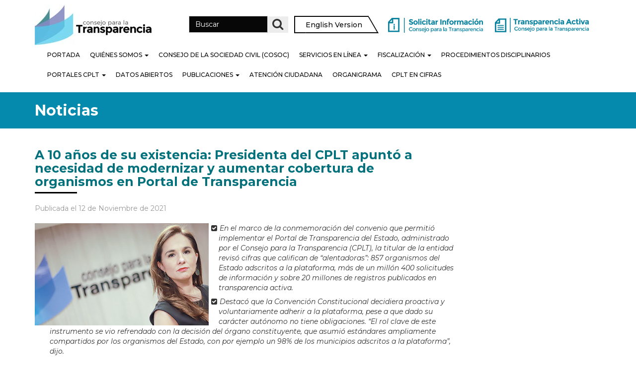

--- FILE ---
content_type: text/html; charset=UTF-8
request_url: https://www.consejotransparencia.cl/a-10-anos-de-su-existencia-presidenta-del-cplt-apunto-a-necesidad-de-modernizar-y-aumentar-cobertura-de-organismos-en-portal-de-transparencia/
body_size: 18483
content:
<!DOCTYPE html>
<!--[if lt IE 7]>  <html class="no-js lt-ie9 lt-ie8 lt-ie7" lang="es-CL"> <![endif]-->
<!--[if IE 7]>     <html class="no-js lt-ie9 lt-ie8" lang="es-CL"> <![endif]-->
<!--[if IE 8]>     <html class="no-js lt-ie9" lang="es-CL"> <![endif]-->
<!--[if gt IE 8]><!--> <html class="no-js" lang="es-CL"> <!--<![endif]-->
	<head>
		<meta charset="UTF-8">
		<meta http-equiv="X-UA-Compatible" content="IE=edge">
		<meta name="viewport" content="width=device-width">

		<!--wordpress head-->
		<meta name='robots' content='index, follow, max-image-preview:large, max-snippet:-1, max-video-preview:-1' />

<!-- Google Tag Manager for WordPress by gtm4wp.com -->
<script data-cfasync="false" data-pagespeed-no-defer>
	var gtm4wp_datalayer_name = "dataLayer";
	var dataLayer = dataLayer || [];
</script>
<!-- End Google Tag Manager for WordPress by gtm4wp.com -->		<style>img:is([sizes="auto" i], [sizes^="auto," i]) { contain-intrinsic-size: 3000px 1500px }</style>
		
	<!-- This site is optimized with the Yoast SEO plugin v22.8 - https://yoast.com/wordpress/plugins/seo/ -->
	<title>A 10 años de su existencia: Presidenta del CPLT apuntó a necesidad de modernizar y aumentar cobertura de organismos en Portal de Transparencia | Consejo para la Transparencia</title>
	<link rel="canonical" href="https://www.consejotransparencia.cl/a-10-anos-de-su-existencia-presidenta-del-cplt-apunto-a-necesidad-de-modernizar-y-aumentar-cobertura-de-organismos-en-portal-de-transparencia/" />
	<meta property="og:locale" content="es_ES" />
	<meta property="og:type" content="article" />
	<meta property="og:title" content="A 10 años de su existencia: Presidenta del CPLT apuntó a necesidad de modernizar y aumentar cobertura de organismos en Portal de Transparencia | Consejo para la Transparencia" />
	<meta property="og:description" content="En el marco de la conmemoración del convenio que permitió implementar el Portal de Transparencia del Estado, administrado por el Consejo para la Transparencia (CPLT), la titular de la entidad revisó cifras que califican de “alentadoras”: 857 organismos del Estado adscritos a la plataforma, más de un millón 400 solicitudes de información y sobre 20 &hellip;" />
	<meta property="og:url" content="https://www.consejotransparencia.cl/a-10-anos-de-su-existencia-presidenta-del-cplt-apunto-a-necesidad-de-modernizar-y-aumentar-cobertura-de-organismos-en-portal-de-transparencia/" />
	<meta property="og:site_name" content="Consejo para la Transparencia" />
	<meta property="article:publisher" content="https://www.facebook.com/ctransparencia?fref=ts" />
	<meta property="article:published_time" content="2021-11-12T19:18:00+00:00" />
	<meta property="article:modified_time" content="2021-11-12T19:23:17+00:00" />
	<meta property="og:image" content="https://www.consejotransparencia.cl/wp-content/uploads/post/2021/01/WhatsApp-Image-2020-12-29-at-10.02.50-1.jpeg" />
	<meta property="og:image:width" content="436" />
	<meta property="og:image:height" content="257" />
	<meta property="og:image:type" content="image/jpeg" />
	<meta name="author" content="Angela Valenzuela" />
	<meta name="twitter:card" content="summary_large_image" />
	<meta name="twitter:creator" content="@ctransparencia" />
	<meta name="twitter:site" content="@ctransparencia" />
	<meta name="twitter:label1" content="Escrito por" />
	<meta name="twitter:data1" content="Angela Valenzuela" />
	<meta name="twitter:label2" content="Tiempo estimado de lectura" />
	<meta name="twitter:data2" content="4 minutos" />
	<script type="application/ld+json" class="yoast-schema-graph">{"@context":"https://schema.org","@graph":[{"@type":"Article","@id":"https://www.consejotransparencia.cl/a-10-anos-de-su-existencia-presidenta-del-cplt-apunto-a-necesidad-de-modernizar-y-aumentar-cobertura-de-organismos-en-portal-de-transparencia/#article","isPartOf":{"@id":"https://www.consejotransparencia.cl/a-10-anos-de-su-existencia-presidenta-del-cplt-apunto-a-necesidad-de-modernizar-y-aumentar-cobertura-de-organismos-en-portal-de-transparencia/"},"author":{"name":"Angela Valenzuela","@id":"https://www.consejotransparencia.cl/#/schema/person/e113447575dfee05378a6653ca3cbec4"},"headline":"A 10 años de su existencia: Presidenta del CPLT apuntó a necesidad de modernizar y aumentar cobertura de organismos en Portal de Transparencia","datePublished":"2021-11-12T19:18:00+00:00","dateModified":"2021-11-12T19:23:17+00:00","mainEntityOfPage":{"@id":"https://www.consejotransparencia.cl/a-10-anos-de-su-existencia-presidenta-del-cplt-apunto-a-necesidad-de-modernizar-y-aumentar-cobertura-de-organismos-en-portal-de-transparencia/"},"wordCount":879,"publisher":{"@id":"https://www.consejotransparencia.cl/#organization"},"image":{"@id":"https://www.consejotransparencia.cl/a-10-anos-de-su-existencia-presidenta-del-cplt-apunto-a-necesidad-de-modernizar-y-aumentar-cobertura-de-organismos-en-portal-de-transparencia/#primaryimage"},"thumbnailUrl":"/wp-content/uploads/post/2021/01/WhatsApp-Image-2020-12-29-at-10.02.50-1.jpeg","inLanguage":"es-CL"},{"@type":"WebPage","@id":"https://www.consejotransparencia.cl/a-10-anos-de-su-existencia-presidenta-del-cplt-apunto-a-necesidad-de-modernizar-y-aumentar-cobertura-de-organismos-en-portal-de-transparencia/","url":"https://www.consejotransparencia.cl/a-10-anos-de-su-existencia-presidenta-del-cplt-apunto-a-necesidad-de-modernizar-y-aumentar-cobertura-de-organismos-en-portal-de-transparencia/","name":"A 10 años de su existencia: Presidenta del CPLT apuntó a necesidad de modernizar y aumentar cobertura de organismos en Portal de Transparencia | Consejo para la Transparencia","isPartOf":{"@id":"https://www.consejotransparencia.cl/#website"},"primaryImageOfPage":{"@id":"https://www.consejotransparencia.cl/a-10-anos-de-su-existencia-presidenta-del-cplt-apunto-a-necesidad-de-modernizar-y-aumentar-cobertura-de-organismos-en-portal-de-transparencia/#primaryimage"},"image":{"@id":"https://www.consejotransparencia.cl/a-10-anos-de-su-existencia-presidenta-del-cplt-apunto-a-necesidad-de-modernizar-y-aumentar-cobertura-de-organismos-en-portal-de-transparencia/#primaryimage"},"thumbnailUrl":"/wp-content/uploads/post/2021/01/WhatsApp-Image-2020-12-29-at-10.02.50-1.jpeg","datePublished":"2021-11-12T19:18:00+00:00","dateModified":"2021-11-12T19:23:17+00:00","breadcrumb":{"@id":"https://www.consejotransparencia.cl/a-10-anos-de-su-existencia-presidenta-del-cplt-apunto-a-necesidad-de-modernizar-y-aumentar-cobertura-de-organismos-en-portal-de-transparencia/#breadcrumb"},"inLanguage":"es-CL","potentialAction":[{"@type":"ReadAction","target":["https://www.consejotransparencia.cl/a-10-anos-de-su-existencia-presidenta-del-cplt-apunto-a-necesidad-de-modernizar-y-aumentar-cobertura-de-organismos-en-portal-de-transparencia/"]}]},{"@type":"ImageObject","inLanguage":"es-CL","@id":"https://www.consejotransparencia.cl/a-10-anos-de-su-existencia-presidenta-del-cplt-apunto-a-necesidad-de-modernizar-y-aumentar-cobertura-de-organismos-en-portal-de-transparencia/#primaryimage","url":"/wp-content/uploads/post/2021/01/WhatsApp-Image-2020-12-29-at-10.02.50-1.jpeg","contentUrl":"/wp-content/uploads/post/2021/01/WhatsApp-Image-2020-12-29-at-10.02.50-1.jpeg","width":436,"height":257},{"@type":"BreadcrumbList","@id":"https://www.consejotransparencia.cl/a-10-anos-de-su-existencia-presidenta-del-cplt-apunto-a-necesidad-de-modernizar-y-aumentar-cobertura-de-organismos-en-portal-de-transparencia/#breadcrumb","itemListElement":[{"@type":"ListItem","position":1,"name":"Home","item":"https://www.consejotransparencia.cl/"},{"@type":"ListItem","position":2,"name":"Noticias","item":"https://www.consejotransparencia.cl/noticias/"},{"@type":"ListItem","position":3,"name":"A 10 años de su existencia: Presidenta del CPLT apuntó a necesidad de modernizar y aumentar cobertura de organismos en Portal de Transparencia"}]},{"@type":"WebSite","@id":"https://www.consejotransparencia.cl/#website","url":"https://www.consejotransparencia.cl/","name":"Consejo para la Transparencia","description":"","publisher":{"@id":"https://www.consejotransparencia.cl/#organization"},"potentialAction":[{"@type":"SearchAction","target":{"@type":"EntryPoint","urlTemplate":"https://www.consejotransparencia.cl/?s={search_term_string}"},"query-input":"required name=search_term_string"}],"inLanguage":"es-CL"},{"@type":"Organization","@id":"https://www.consejotransparencia.cl/#organization","name":"Consejo para la Transparencia","url":"https://www.consejotransparencia.cl/","logo":{"@type":"ImageObject","inLanguage":"es-CL","@id":"https://www.consejotransparencia.cl/#/schema/logo/image/","url":"/wp-content/uploads/2022/02/cplt.jpg","contentUrl":"/wp-content/uploads/2022/02/cplt.jpg","width":1200,"height":630,"caption":"Consejo para la Transparencia"},"image":{"@id":"https://www.consejotransparencia.cl/#/schema/logo/image/"},"sameAs":["https://www.facebook.com/ctransparencia?fref=ts","https://x.com/ctransparencia","https://www.linkedin.com/company/consejo-para-la-transparencia/","http://www.youtube.com/user/ConsejoTransparencia/videos?view=1"]},{"@type":"Person","@id":"https://www.consejotransparencia.cl/#/schema/person/e113447575dfee05378a6653ca3cbec4","name":"Angela Valenzuela","image":{"@type":"ImageObject","inLanguage":"es-CL","@id":"https://www.consejotransparencia.cl/#/schema/person/image/","url":"https://secure.gravatar.com/avatar/3f30d9c04dab48f916a7a5ebd2669a7d?s=96&d=mm&r=g","contentUrl":"https://secure.gravatar.com/avatar/3f30d9c04dab48f916a7a5ebd2669a7d?s=96&d=mm&r=g","caption":"Angela Valenzuela"}}]}</script>
	<!-- / Yoast SEO plugin. -->


<link rel='dns-prefetch' href='//code.jquery.com' />
<link rel='dns-prefetch' href='//static.addtoany.com' />
<link rel='dns-prefetch' href='//www.googletagmanager.com' />
<link rel='dns-prefetch' href='//fonts.googleapis.com' />
<link rel="alternate" type="application/rss+xml" title="Consejo para la Transparencia &raquo; Feed" href="https://www.consejotransparencia.cl/feed/" />
		<style>
			.lazyload,
			.lazyloading {
				max-width: 100%;
			}
		</style>
		<script type="text/javascript">
/* <![CDATA[ */
window._wpemojiSettings = {"baseUrl":"https:\/\/s.w.org\/images\/core\/emoji\/15.0.3\/72x72\/","ext":".png","svgUrl":"https:\/\/s.w.org\/images\/core\/emoji\/15.0.3\/svg\/","svgExt":".svg","source":{"concatemoji":"https:\/\/www.consejotransparencia.cl\/wp-includes\/js\/wp-emoji-release.min.js?ver=6.5.7"}};
/*! This file is auto-generated */
!function(i,n){var o,s,e;function c(e){try{var t={supportTests:e,timestamp:(new Date).valueOf()};sessionStorage.setItem(o,JSON.stringify(t))}catch(e){}}function p(e,t,n){e.clearRect(0,0,e.canvas.width,e.canvas.height),e.fillText(t,0,0);var t=new Uint32Array(e.getImageData(0,0,e.canvas.width,e.canvas.height).data),r=(e.clearRect(0,0,e.canvas.width,e.canvas.height),e.fillText(n,0,0),new Uint32Array(e.getImageData(0,0,e.canvas.width,e.canvas.height).data));return t.every(function(e,t){return e===r[t]})}function u(e,t,n){switch(t){case"flag":return n(e,"\ud83c\udff3\ufe0f\u200d\u26a7\ufe0f","\ud83c\udff3\ufe0f\u200b\u26a7\ufe0f")?!1:!n(e,"\ud83c\uddfa\ud83c\uddf3","\ud83c\uddfa\u200b\ud83c\uddf3")&&!n(e,"\ud83c\udff4\udb40\udc67\udb40\udc62\udb40\udc65\udb40\udc6e\udb40\udc67\udb40\udc7f","\ud83c\udff4\u200b\udb40\udc67\u200b\udb40\udc62\u200b\udb40\udc65\u200b\udb40\udc6e\u200b\udb40\udc67\u200b\udb40\udc7f");case"emoji":return!n(e,"\ud83d\udc26\u200d\u2b1b","\ud83d\udc26\u200b\u2b1b")}return!1}function f(e,t,n){var r="undefined"!=typeof WorkerGlobalScope&&self instanceof WorkerGlobalScope?new OffscreenCanvas(300,150):i.createElement("canvas"),a=r.getContext("2d",{willReadFrequently:!0}),o=(a.textBaseline="top",a.font="600 32px Arial",{});return e.forEach(function(e){o[e]=t(a,e,n)}),o}function t(e){var t=i.createElement("script");t.src=e,t.defer=!0,i.head.appendChild(t)}"undefined"!=typeof Promise&&(o="wpEmojiSettingsSupports",s=["flag","emoji"],n.supports={everything:!0,everythingExceptFlag:!0},e=new Promise(function(e){i.addEventListener("DOMContentLoaded",e,{once:!0})}),new Promise(function(t){var n=function(){try{var e=JSON.parse(sessionStorage.getItem(o));if("object"==typeof e&&"number"==typeof e.timestamp&&(new Date).valueOf()<e.timestamp+604800&&"object"==typeof e.supportTests)return e.supportTests}catch(e){}return null}();if(!n){if("undefined"!=typeof Worker&&"undefined"!=typeof OffscreenCanvas&&"undefined"!=typeof URL&&URL.createObjectURL&&"undefined"!=typeof Blob)try{var e="postMessage("+f.toString()+"("+[JSON.stringify(s),u.toString(),p.toString()].join(",")+"));",r=new Blob([e],{type:"text/javascript"}),a=new Worker(URL.createObjectURL(r),{name:"wpTestEmojiSupports"});return void(a.onmessage=function(e){c(n=e.data),a.terminate(),t(n)})}catch(e){}c(n=f(s,u,p))}t(n)}).then(function(e){for(var t in e)n.supports[t]=e[t],n.supports.everything=n.supports.everything&&n.supports[t],"flag"!==t&&(n.supports.everythingExceptFlag=n.supports.everythingExceptFlag&&n.supports[t]);n.supports.everythingExceptFlag=n.supports.everythingExceptFlag&&!n.supports.flag,n.DOMReady=!1,n.readyCallback=function(){n.DOMReady=!0}}).then(function(){return e}).then(function(){var e;n.supports.everything||(n.readyCallback(),(e=n.source||{}).concatemoji?t(e.concatemoji):e.wpemoji&&e.twemoji&&(t(e.twemoji),t(e.wpemoji)))}))}((window,document),window._wpemojiSettings);
/* ]]> */
</script>
<link rel='stylesheet' id='jquery.prettyphoto-css' href='/wp-content/plugins/wp-video-lightbox/css/prettyPhoto.css?ver=6.5.7' type='text/css' media='all' />
<link rel='stylesheet' id='video-lightbox-css' href='/wp-content/plugins/wp-video-lightbox/wp-video-lightbox.css?ver=6.5.7' type='text/css' media='all' />
<style id='wp-emoji-styles-inline-css' type='text/css'>

	img.wp-smiley, img.emoji {
		display: inline !important;
		border: none !important;
		box-shadow: none !important;
		height: 1em !important;
		width: 1em !important;
		margin: 0 0.07em !important;
		vertical-align: -0.1em !important;
		background: none !important;
		padding: 0 !important;
	}
</style>
<link rel='stylesheet' id='wp-block-library-css' href='https://www.consejotransparencia.cl/wp-includes/css/dist/block-library/style.min.css?ver=6.5.7' type='text/css' media='all' />
<link rel='stylesheet' id='betterdocs-blocks-category-slate-layout-css' href='/wp-content/plugins/betterdocs/assets/blocks/category-slate-layout/default.css?ver=4.2.3' type='text/css' media='all' />
<style id='classic-theme-styles-inline-css' type='text/css'>
/*! This file is auto-generated */
.wp-block-button__link{color:#fff;background-color:#32373c;border-radius:9999px;box-shadow:none;text-decoration:none;padding:calc(.667em + 2px) calc(1.333em + 2px);font-size:1.125em}.wp-block-file__button{background:#32373c;color:#fff;text-decoration:none}
</style>
<style id='global-styles-inline-css' type='text/css'>
body{--wp--preset--color--black: #000000;--wp--preset--color--cyan-bluish-gray: #abb8c3;--wp--preset--color--white: #ffffff;--wp--preset--color--pale-pink: #f78da7;--wp--preset--color--vivid-red: #cf2e2e;--wp--preset--color--luminous-vivid-orange: #ff6900;--wp--preset--color--luminous-vivid-amber: #fcb900;--wp--preset--color--light-green-cyan: #7bdcb5;--wp--preset--color--vivid-green-cyan: #00d084;--wp--preset--color--pale-cyan-blue: #8ed1fc;--wp--preset--color--vivid-cyan-blue: #0693e3;--wp--preset--color--vivid-purple: #9b51e0;--wp--preset--gradient--vivid-cyan-blue-to-vivid-purple: linear-gradient(135deg,rgba(6,147,227,1) 0%,rgb(155,81,224) 100%);--wp--preset--gradient--light-green-cyan-to-vivid-green-cyan: linear-gradient(135deg,rgb(122,220,180) 0%,rgb(0,208,130) 100%);--wp--preset--gradient--luminous-vivid-amber-to-luminous-vivid-orange: linear-gradient(135deg,rgba(252,185,0,1) 0%,rgba(255,105,0,1) 100%);--wp--preset--gradient--luminous-vivid-orange-to-vivid-red: linear-gradient(135deg,rgba(255,105,0,1) 0%,rgb(207,46,46) 100%);--wp--preset--gradient--very-light-gray-to-cyan-bluish-gray: linear-gradient(135deg,rgb(238,238,238) 0%,rgb(169,184,195) 100%);--wp--preset--gradient--cool-to-warm-spectrum: linear-gradient(135deg,rgb(74,234,220) 0%,rgb(151,120,209) 20%,rgb(207,42,186) 40%,rgb(238,44,130) 60%,rgb(251,105,98) 80%,rgb(254,248,76) 100%);--wp--preset--gradient--blush-light-purple: linear-gradient(135deg,rgb(255,206,236) 0%,rgb(152,150,240) 100%);--wp--preset--gradient--blush-bordeaux: linear-gradient(135deg,rgb(254,205,165) 0%,rgb(254,45,45) 50%,rgb(107,0,62) 100%);--wp--preset--gradient--luminous-dusk: linear-gradient(135deg,rgb(255,203,112) 0%,rgb(199,81,192) 50%,rgb(65,88,208) 100%);--wp--preset--gradient--pale-ocean: linear-gradient(135deg,rgb(255,245,203) 0%,rgb(182,227,212) 50%,rgb(51,167,181) 100%);--wp--preset--gradient--electric-grass: linear-gradient(135deg,rgb(202,248,128) 0%,rgb(113,206,126) 100%);--wp--preset--gradient--midnight: linear-gradient(135deg,rgb(2,3,129) 0%,rgb(40,116,252) 100%);--wp--preset--font-size--small: 13px;--wp--preset--font-size--medium: 20px;--wp--preset--font-size--large: 36px;--wp--preset--font-size--x-large: 42px;--wp--preset--spacing--20: 0.44rem;--wp--preset--spacing--30: 0.67rem;--wp--preset--spacing--40: 1rem;--wp--preset--spacing--50: 1.5rem;--wp--preset--spacing--60: 2.25rem;--wp--preset--spacing--70: 3.38rem;--wp--preset--spacing--80: 5.06rem;--wp--preset--shadow--natural: 6px 6px 9px rgba(0, 0, 0, 0.2);--wp--preset--shadow--deep: 12px 12px 50px rgba(0, 0, 0, 0.4);--wp--preset--shadow--sharp: 6px 6px 0px rgba(0, 0, 0, 0.2);--wp--preset--shadow--outlined: 6px 6px 0px -3px rgba(255, 255, 255, 1), 6px 6px rgba(0, 0, 0, 1);--wp--preset--shadow--crisp: 6px 6px 0px rgba(0, 0, 0, 1);}:where(.is-layout-flex){gap: 0.5em;}:where(.is-layout-grid){gap: 0.5em;}body .is-layout-flex{display: flex;}body .is-layout-flex{flex-wrap: wrap;align-items: center;}body .is-layout-flex > *{margin: 0;}body .is-layout-grid{display: grid;}body .is-layout-grid > *{margin: 0;}:where(.wp-block-columns.is-layout-flex){gap: 2em;}:where(.wp-block-columns.is-layout-grid){gap: 2em;}:where(.wp-block-post-template.is-layout-flex){gap: 1.25em;}:where(.wp-block-post-template.is-layout-grid){gap: 1.25em;}.has-black-color{color: var(--wp--preset--color--black) !important;}.has-cyan-bluish-gray-color{color: var(--wp--preset--color--cyan-bluish-gray) !important;}.has-white-color{color: var(--wp--preset--color--white) !important;}.has-pale-pink-color{color: var(--wp--preset--color--pale-pink) !important;}.has-vivid-red-color{color: var(--wp--preset--color--vivid-red) !important;}.has-luminous-vivid-orange-color{color: var(--wp--preset--color--luminous-vivid-orange) !important;}.has-luminous-vivid-amber-color{color: var(--wp--preset--color--luminous-vivid-amber) !important;}.has-light-green-cyan-color{color: var(--wp--preset--color--light-green-cyan) !important;}.has-vivid-green-cyan-color{color: var(--wp--preset--color--vivid-green-cyan) !important;}.has-pale-cyan-blue-color{color: var(--wp--preset--color--pale-cyan-blue) !important;}.has-vivid-cyan-blue-color{color: var(--wp--preset--color--vivid-cyan-blue) !important;}.has-vivid-purple-color{color: var(--wp--preset--color--vivid-purple) !important;}.has-black-background-color{background-color: var(--wp--preset--color--black) !important;}.has-cyan-bluish-gray-background-color{background-color: var(--wp--preset--color--cyan-bluish-gray) !important;}.has-white-background-color{background-color: var(--wp--preset--color--white) !important;}.has-pale-pink-background-color{background-color: var(--wp--preset--color--pale-pink) !important;}.has-vivid-red-background-color{background-color: var(--wp--preset--color--vivid-red) !important;}.has-luminous-vivid-orange-background-color{background-color: var(--wp--preset--color--luminous-vivid-orange) !important;}.has-luminous-vivid-amber-background-color{background-color: var(--wp--preset--color--luminous-vivid-amber) !important;}.has-light-green-cyan-background-color{background-color: var(--wp--preset--color--light-green-cyan) !important;}.has-vivid-green-cyan-background-color{background-color: var(--wp--preset--color--vivid-green-cyan) !important;}.has-pale-cyan-blue-background-color{background-color: var(--wp--preset--color--pale-cyan-blue) !important;}.has-vivid-cyan-blue-background-color{background-color: var(--wp--preset--color--vivid-cyan-blue) !important;}.has-vivid-purple-background-color{background-color: var(--wp--preset--color--vivid-purple) !important;}.has-black-border-color{border-color: var(--wp--preset--color--black) !important;}.has-cyan-bluish-gray-border-color{border-color: var(--wp--preset--color--cyan-bluish-gray) !important;}.has-white-border-color{border-color: var(--wp--preset--color--white) !important;}.has-pale-pink-border-color{border-color: var(--wp--preset--color--pale-pink) !important;}.has-vivid-red-border-color{border-color: var(--wp--preset--color--vivid-red) !important;}.has-luminous-vivid-orange-border-color{border-color: var(--wp--preset--color--luminous-vivid-orange) !important;}.has-luminous-vivid-amber-border-color{border-color: var(--wp--preset--color--luminous-vivid-amber) !important;}.has-light-green-cyan-border-color{border-color: var(--wp--preset--color--light-green-cyan) !important;}.has-vivid-green-cyan-border-color{border-color: var(--wp--preset--color--vivid-green-cyan) !important;}.has-pale-cyan-blue-border-color{border-color: var(--wp--preset--color--pale-cyan-blue) !important;}.has-vivid-cyan-blue-border-color{border-color: var(--wp--preset--color--vivid-cyan-blue) !important;}.has-vivid-purple-border-color{border-color: var(--wp--preset--color--vivid-purple) !important;}.has-vivid-cyan-blue-to-vivid-purple-gradient-background{background: var(--wp--preset--gradient--vivid-cyan-blue-to-vivid-purple) !important;}.has-light-green-cyan-to-vivid-green-cyan-gradient-background{background: var(--wp--preset--gradient--light-green-cyan-to-vivid-green-cyan) !important;}.has-luminous-vivid-amber-to-luminous-vivid-orange-gradient-background{background: var(--wp--preset--gradient--luminous-vivid-amber-to-luminous-vivid-orange) !important;}.has-luminous-vivid-orange-to-vivid-red-gradient-background{background: var(--wp--preset--gradient--luminous-vivid-orange-to-vivid-red) !important;}.has-very-light-gray-to-cyan-bluish-gray-gradient-background{background: var(--wp--preset--gradient--very-light-gray-to-cyan-bluish-gray) !important;}.has-cool-to-warm-spectrum-gradient-background{background: var(--wp--preset--gradient--cool-to-warm-spectrum) !important;}.has-blush-light-purple-gradient-background{background: var(--wp--preset--gradient--blush-light-purple) !important;}.has-blush-bordeaux-gradient-background{background: var(--wp--preset--gradient--blush-bordeaux) !important;}.has-luminous-dusk-gradient-background{background: var(--wp--preset--gradient--luminous-dusk) !important;}.has-pale-ocean-gradient-background{background: var(--wp--preset--gradient--pale-ocean) !important;}.has-electric-grass-gradient-background{background: var(--wp--preset--gradient--electric-grass) !important;}.has-midnight-gradient-background{background: var(--wp--preset--gradient--midnight) !important;}.has-small-font-size{font-size: var(--wp--preset--font-size--small) !important;}.has-medium-font-size{font-size: var(--wp--preset--font-size--medium) !important;}.has-large-font-size{font-size: var(--wp--preset--font-size--large) !important;}.has-x-large-font-size{font-size: var(--wp--preset--font-size--x-large) !important;}
.wp-block-navigation a:where(:not(.wp-element-button)){color: inherit;}
:where(.wp-block-post-template.is-layout-flex){gap: 1.25em;}:where(.wp-block-post-template.is-layout-grid){gap: 1.25em;}
:where(.wp-block-columns.is-layout-flex){gap: 2em;}:where(.wp-block-columns.is-layout-grid){gap: 2em;}
.wp-block-pullquote{font-size: 1.5em;line-height: 1.6;}
</style>
<link rel='stylesheet' id='bootstrap-style-css' href='/wp-content/themes/bootstrap-basic-child/css/bootstrap.min.css?ver=3.3.7' type='text/css' media='all' />
<link rel='stylesheet' id='bootstrap-theme-style-css' href='/wp-content/themes/bootstrap-basic-child/css/bootstrap-theme.min.css?ver=3.3.7' type='text/css' media='all' />
<link rel='stylesheet' id='fontawesome-style-css' href='/wp-content/themes/bootstrap-basic-child/css/font-awesome.min.css?ver=4.7.0' type='text/css' media='all' />
<link rel='stylesheet' id='main-style-css' href='/wp-content/themes/bootstrap-basic-child/css/main.min.css?ver=6.5.7' type='text/css' media='all' />
<link rel='stylesheet' id='bootstrap-basic-style-css' href='/wp-content/themes/bootstrap-basic-child/style.css?ver=6.5.7' type='text/css' media='all' />
<link rel='stylesheet' id='montserrat-font-css' href='//fonts.googleapis.com/css?family=Montserrat%3A100%2C100i%2C200%2C200i%2C300%2C300i%2C400%2C400i%2C500%2C500i%2C600%2C600i%2C700%2C700i%2C800%2C800i%2C900%2C900i&#038;ver=6.5.7' type='text/css' media='all' />
<link rel='stylesheet' id='custom-style-css' href='/wp-content/themes/bootstrap-basic-child/custom-style.css?ver=1.8' type='text/css' media='all' />
<link rel='stylesheet' id='addtoany-css' href='/wp-content/plugins/add-to-any/addtoany.min.css?ver=1.16' type='text/css' media='all' />
<script type="text/javascript" src="https://code.jquery.com/jquery-3.7.1.min.js?ver=3.7.1" id="jquery-js"></script>
<script type="text/javascript" src="/wp-content/plugins/wp-video-lightbox/js/jquery.prettyPhoto.js?ver=3.1.6" id="jquery.prettyphoto-js"></script>
<script type="text/javascript" id="video-lightbox-js-extra">
/* <![CDATA[ */
var vlpp_vars = {"prettyPhoto_rel":"wp-video-lightbox","animation_speed":"fast","slideshow":"5000","autoplay_slideshow":"false","opacity":"0.80","show_title":"true","allow_resize":"true","allow_expand":"true","default_width":"640","default_height":"480","counter_separator_label":"\/","theme":"dark_square","horizontal_padding":"20","hideflash":"false","wmode":"opaque","autoplay":"false","modal":"false","deeplinking":"false","overlay_gallery":"true","overlay_gallery_max":"30","keyboard_shortcuts":"true","ie6_fallback":"true"};
/* ]]> */
</script>
<script type="text/javascript" src="/wp-content/plugins/wp-video-lightbox/js/video-lightbox.js?ver=3.1.6" id="video-lightbox-js"></script>
<script type="text/javascript" src="https://www.consejotransparencia.cl/wp-includes/js/tinymce/tinymce.min.js?ver=49110-20201110" id="wp-tinymce-root-js"></script>
<script type="text/javascript" src="https://www.consejotransparencia.cl/wp-includes/js/tinymce/plugins/compat3x/plugin.min.js?ver=49110-20201110" id="wp-tinymce-js"></script>
<script type="text/javascript" id="addtoany-core-js-before">
/* <![CDATA[ */
window.a2a_config=window.a2a_config||{};a2a_config.callbacks=[];a2a_config.overlays=[];a2a_config.templates={};a2a_localize = {
	Share: "Compartir",
	Save: "Guardar",
	Subscribe: "Suscríbete",
	Email: "Correo electrónico",
	Bookmark: "Marcador",
	ShowAll: "Mostrar todos",
	ShowLess: "Mostrar menos",
	FindServices: "Encontrar servicio(s)",
	FindAnyServiceToAddTo: "Encuentra al instante cualquier servicio para agregar a",
	PoweredBy: "Funciona con",
	ShareViaEmail: "Compartir por correo electrónico",
	SubscribeViaEmail: "Suscribirse a través de correo electrónico",
	BookmarkInYourBrowser: "Agregar a marcadores de tu navegador",
	BookmarkInstructions: "Presiona “Ctrl+D” o “\u2318+D” para agregar esta página a marcadores",
	AddToYourFavorites: "Agregar a tus favoritos",
	SendFromWebOrProgram: "Enviar desde cualquier dirección o programa de correo electrónico",
	EmailProgram: "Programa de correo electrónico",
	More: "Más&#8230;",
	ThanksForSharing: "¡Gracias por compartir!",
	ThanksForFollowing: "¡Gracias por seguirnos!"
};
/* ]]> */
</script>
<script type="text/javascript" defer src="https://static.addtoany.com/menu/page.js" id="addtoany-core-js"></script>
<script type="text/javascript" defer src="/wp-content/plugins/add-to-any/addtoany.min.js?ver=1.1" id="addtoany-jquery-js"></script>
<script type="text/javascript" src="/wp-content/themes/bootstrap-basic-child/js/vendor/modernizr.min.js?ver=3.3.1" id="modernizr-script-js"></script>
<!--[if lt IE 9]>
<script type="text/javascript" src="/wp-content/themes/bootstrap-basic-child/js/vendor/respond.min.js?ver=1.4.2" id="respond-script-js"></script>
<![endif]-->

<!-- Fragmento de código de la etiqueta de Google (gtag.js) agregada por Site Kit -->

<!-- Fragmento de código de Google Analytics agregado por Site Kit -->
<script type="text/javascript" src="https://www.googletagmanager.com/gtag/js?id=GT-T5NX5HD4" id="google_gtagjs-js" async></script>
<script type="text/javascript" id="google_gtagjs-js-after">
/* <![CDATA[ */
window.dataLayer = window.dataLayer || [];function gtag(){dataLayer.push(arguments);}
gtag("set","linker",{"domains":["www.consejotransparencia.cl"]});
gtag("js", new Date());
gtag("set", "developer_id.dZTNiMT", true);
gtag("config", "GT-T5NX5HD4");
/* ]]> */
</script>

<!-- Finalizar fragmento de código de la etiqueta de Google (gtags.js) agregada por Site Kit -->
<link rel="https://api.w.org/" href="https://www.consejotransparencia.cl/wp-json/" /><link rel="alternate" type="application/json" href="https://www.consejotransparencia.cl/wp-json/wp/v2/posts/17685" /><link rel="EditURI" type="application/rsd+xml" title="RSD" href="https://www.consejotransparencia.cl/xmlrpc.php?rsd" />
<meta name="generator" content="WordPress 6.5.7" />
<link rel='shortlink' href='https://www.consejotransparencia.cl/?p=17685' />
<link rel="alternate" type="application/json+oembed" href="https://www.consejotransparencia.cl/wp-json/oembed/1.0/embed?url=https%3A%2F%2Fwww.consejotransparencia.cl%2Fa-10-anos-de-su-existencia-presidenta-del-cplt-apunto-a-necesidad-de-modernizar-y-aumentar-cobertura-de-organismos-en-portal-de-transparencia%2F" />
<link rel="alternate" type="text/xml+oembed" href="https://www.consejotransparencia.cl/wp-json/oembed/1.0/embed?url=https%3A%2F%2Fwww.consejotransparencia.cl%2Fa-10-anos-de-su-existencia-presidenta-del-cplt-apunto-a-necesidad-de-modernizar-y-aumentar-cobertura-de-organismos-en-portal-de-transparencia%2F&#038;format=xml" />
<meta name="generator" content="Site Kit by Google 1.130.0" /><script>
            WP_VIDEO_LIGHTBOX_VERSION="1.9.12";
            WP_VID_LIGHTBOX_URL="/wp-content/plugins/wp-video-lightbox";
                        function wpvl_paramReplace(name, string, value) {
                // Find the param with regex
                // Grab the first character in the returned string (should be ? or &)
                // Replace our href string with our new value, passing on the name and delimeter

                var re = new RegExp("[\?&]" + name + "=([^&#]*)");
                var matches = re.exec(string);
                var newString;

                if (matches === null) {
                    // if there are no params, append the parameter
                    newString = string + '?' + name + '=' + value;
                } else {
                    var delimeter = matches[0].charAt(0);
                    newString = string.replace(re, delimeter + name + "=" + value);
                }
                return newString;
            }
            </script>
<!-- Google Tag Manager for WordPress by gtm4wp.com -->
<!-- GTM Container placement set to off -->
<script data-cfasync="false" data-pagespeed-no-defer type="text/javascript">
	var dataLayer_content = {"pagePostType":"post","pagePostType2":"single-post","pageCategory":["sin-categoria"],"pagePostAuthor":"Angela Valenzuela"};
	dataLayer.push( dataLayer_content );
</script>
<script>
	console.warn && console.warn("[GTM4WP] Google Tag Manager container code placement set to OFF !!!");
	console.warn && console.warn("[GTM4WP] Data layer codes are active but GTM container must be loaded using custom coding !!!");
</script>
<!-- End Google Tag Manager for WordPress by gtm4wp.com -->		<script>
			document.documentElement.className = document.documentElement.className.replace('no-js', 'js');
		</script>
				<style>
			.no-js img.lazyload {
				display: none;
			}

			figure.wp-block-image img.lazyloading {
				min-width: 150px;
			}

			.lazyload,
			.lazyloading {
				--smush-placeholder-width: 100px;
				--smush-placeholder-aspect-ratio: 1/1;
				width: var(--smush-image-width, var(--smush-placeholder-width)) !important;
				aspect-ratio: var(--smush-image-aspect-ratio, var(--smush-placeholder-aspect-ratio)) !important;
			}

						.lazyload, .lazyloading {
				opacity: 0;
			}

			.lazyloaded {
				opacity: 1;
				transition: opacity 400ms;
				transition-delay: 0ms;
			}

					</style>
		<meta name="generator" content="Elementor 3.21.8; features: e_optimized_assets_loading, additional_custom_breakpoints; settings: css_print_method-external, google_font-enabled, font_display-auto">
<link rel="icon" href="/wp-content/uploads/2019/01/favicon.png" sizes="32x32" />
<link rel="icon" href="/wp-content/uploads/2019/01/favicon.png" sizes="192x192" />
<link rel="apple-touch-icon" href="/wp-content/uploads/2019/01/favicon.png" />
<meta name="msapplication-TileImage" content="/wp-content/uploads/2019/01/favicon.png" />
		<style type="text/css" id="wp-custom-css">
			/* Estilo de paginación */
.pagination li {
	display: inline-block;
	padding: 8px 10px;
	border: 1px solid #eaeaea;

/* Reservamos espacio y pintamos el segundo logo como fondo */
#footer-row .footer-left {
    position: relative;
    padding-bottom: 248px; /* 238 de alto + 10 de separación */
    background-image: url("https://consejotransparencia.cl/wp-content/uploads/2025/08/Diseno-sin-titulo-6.png");
    background-repeat: no-repeat;
    background-size: 600px 238px;
    background-position: left bottom;
}
	
	
.noticias-home section:nth-of-type(2) .col-xs-6 h4 {
  color: transparent; /* oculta el texto original */
  position: relative;
}

.noticias-home section:nth-of-type(2) .col-xs-6 h4::before {
  content: "Últimas noticias";
  position: absolute;
  left: 0;
  color: #333333;
  font-weight: 700;
}
	
		</style>
				<link rel="profile" href="http://gmpg.org/xfn/11">
		<link rel="pingback" href="">

		<link rel="apple-touch-icon" sizes="180x180" href="/apple-touch-icon.png">
		<link rel="icon" type="image/png" sizes="32x32" href="/favicon-32x32.png">
		<link rel="icon" type="image/png" sizes="16x16" href="/favicon-16x16.png">
		<link rel="manifest" href="/site.webmanifest">
		<link rel="mask-icon" href="/safari-pinned-tab.svg" color="#5bbad5">
		<meta name="msapplication-TileColor" content="#da532c">
		<meta name="theme-color" content="#ffffff">


<!-- Google tag (gtag.js) -->
 <script async src="https://www.googletagmanager.com/gtag/js?id=G-3ZLD5M4W2E"></script>
 <script> window.dataLayer = window.dataLayer || []; function gtag(){dataLayer.push(arguments);} gtag('js', new Date()); gtag('config', 'G-3ZLD5M4W2E'); </script>






 	<!-- Google Tag Manager -->
<script>(function(w,d,s,l,i){w[l]=w[l]||[];w[l].push({'gtm.start':
new Date().getTime(),event:'gtm.js'});var f=d.getElementsByTagName(s)[0],
j=d.createElement(s),dl=l!='dataLayer'?'&l='+l:'';j.async=true;j.src=
'https://www.googletagmanager.com/gtm.js?id='+i+dl;f.parentNode.insertBefore(j,f);
})(window,document,'script','dataLayer','GTM-N4J887J');</script>
<!-- End Google Tag Manager -->

<!-- Ai-Web script --> <script src='https://portal.allyable.com/aweb?license=f9454f789653461db2a4bc1e6fd3fe39' async referrerpolicy='no-referrer-when-downgrade' referrerPolicy='no-referrer-when-downgrade'></script> <!------------------ -->

<script type="text/javascript">
	jQuery(document).ready(function(){ 
  
		jQuery('#alternar-header').toggle( 
  
        function(e){ 
            jQuery('#navbar').slideUp();
            jQuery(this).text('Mostrar contenido principal');
            e.preventDefault();
        },

        function(e){ 
            jQuery('#navbar').slideDown();
            jQuery(this).text('Saltar contenido principal');
            e.preventDefault();
        },
  
    );
  
});
</script>

<!-- -->

<script type="text/javascript">
	jQuery(document).ready(function(){ 
  
		jQuery('#alternar-header').toggle( 
  
       
       
        function(e){ 
            jQuery('.participacion-header').slideUp();
         
            e.preventDefault();
        },
        function(e){ 
            jQuery('.participacion-header').slideDown();
           
            e.preventDefault();
        }, 
  
    );
  
});
</script>
<script type="text/javascript">
	jQuery(document).ready(function(){ 
  
		jQuery('#alternar-header').toggle( 
  
       
       
        function(e){ 
            jQuery('.part-menu').slideUp();
           
            e.preventDefault();
        },
         function(e){ 
            jQuery('.part-menu').slideDown();
          
            e.preventDefault();
        }
  
    );
  
});
</script>

<script type="text/javascript">
	jQuery(document).ready(function(){ 
  
    jQuery('#alternar-header').toggle( 
  
        
        
        function(e){ 
            jQuery('#ocultar-barra-lateral').slideUp();
           
            e.preventDefault();
        },
        function(e){ 
            jQuery('#ocultar-barra-lateral').slideDown();
            
            e.preventDefault();
        }
  
    );
  
});
</script>

	</head>
	<body class="post-template-default single single-post postid-17685 single-format-standard elementor-default">
		<!--[if lt IE 8]>
			<p class="ancient-browser-alert">You are using an <strong>outdated</strong> browser. Please <a href="http://browsehappy.com/" target="_blank">upgrade your browser</a>.</p>
		<![endif]-->
		<!-- Google Tag Manager (noscript) -->
<noscript><iframe data-src="https://www.googletagmanager.com/ns.html?id=GTM-N4J887J"
height="0" width="0" style="display:none;visibility:hidden" src="[data-uri]" class="lazyload" data-load-mode="1"></iframe></noscript>
<!-- End Google Tag Manager (noscript) -->
		<div class="page-container">
			 
			<div class="container">
				<header role="banner" class="inicio-header">
					
					 <!-- <div style="top: 2px;font-size: 12px;color: #666;">

					Accesibilidad: <a href="#" id="alternar-header" style="text-decoration: none; color: #666 !important;"><span id="scrip1">Saltar contenido principal</span></a> 
					</div> --> 
					<nav id="navbar" class="navbar navbar-default" role="navigation">
						
						<div class="navbar-header">

							<button type="button" class="navbar-toggle" data-toggle="collapse" data-target=".navbar-primary-collapse">
								<span class="sr-only">Cambiar navegación</span>
								<span class="icon-bar"></span>
								<span class="icon-bar"></span>
								<span class="icon-bar"></span>
							</button>
							
							<a class="navbar-brand" href="https://www.consejotransparencia.cl/">
								<img alt="Brand" data-src="/wp-content/themes/bootstrap-basic-child/img/logo.jpg" class="brand lazyload" src="[data-uri]">
							</a>
						</div>
						
						<div class="home-search">					
							<form role="search" method="get" class="search-form form inline" action="https://www.consejotransparencia.cl/">
	<label for="form-search-input" class="sr-only">Search for</label>
	<div class="input-group">
		<input type="search" id="form-search-input" class="form-control" placeholder="Buscar" value="" name="s" title="Buscar:">
		<span class="input-group-btn">
			<button type="submit" class="btn btn-default"><i class='fa fa-search' aria-hidden='true'></i></button>
		</span>
	</div>
</form>							<div class="inline english-btn" style="margin-right:25px;">
								<div>
									<a href="https://www.consejotransparencia.cl/en/home/" class="">English Version</a>
								</div>
							</div>
							<a href="https://www.consejotransparencia.cl/solicitud-informacionpublica/" class="inline last-top first-last-top" target="">
								<img data-src="/wp-content/themes/bootstrap-basic-child/img/solicitar-informacion3__.png" class="img-responsive lazyload" alt="Solicitar Información Ley Transparencia" src="[data-uri]">
							</a>
							<a href="https://www.portaltransparencia.cl/PortalPdT/pdtta?codOrganismo=CT001" class="inline last-top " target="_blank">
								<img data-src="/wp-content/themes/bootstrap-basic-child/img/transparencia-activa3__.png" class="img-responsive lazyload" alt="Transparencia Activa Ley Transparencia" src="[data-uri]">
							</a>
						</div>

						<div class="collapse navbar-collapse navbar-primary-collapse">
							<ul id="menu-menu-header" class="nav navbar-nav navbar-right text-uppercase"><li id="menu-item-13771" class="menu-item menu-item-type-post_type menu-item-object-page menu-item-home menu-item-13771"><a href="https://www.consejotransparencia.cl/">Portada</a></li>
<li id="menu-item-19" class="menu-item menu-item-type-post_type menu-item-object-page menu-item-has-children menu-item-19 dropdown" data-dropdown="dropdown"><a href="https://www.consejotransparencia.cl/quienes-somos/" class="dropdown-toggle" data-toggle="dropdown">Quiénes Somos <span class="caret"></span> </a>
<ul class="sub-menu dropdown-menu">
	<li id="menu-item-3580" class="menu-item menu-item-type-post_type menu-item-object-page menu-item-3580"><a href="https://www.consejotransparencia.cl/quienes-somos/">Quiénes Somos</a></li>
	<li id="menu-item-3579" class="menu-item menu-item-type-post_type menu-item-object-page menu-item-3579"><a href="https://www.consejotransparencia.cl/quienes-somos/consejo-directivo/">Consejo Directivo</a></li>
	<li id="menu-item-9033" class="menu-item menu-item-type-post_type menu-item-object-page menu-item-9033"><a href="https://www.consejotransparencia.cl/quienes-somos/directores-2/">Directores</a></li>
	<li id="menu-item-14412" class="menu-item menu-item-type-custom menu-item-object-custom menu-item-14412"><a href="https://sesiones.cplt.cl/">Actas del Consejo</a></li>
	<li id="menu-item-4745" class="menu-item menu-item-type-post_type menu-item-object-page menu-item-4745"><a href="https://www.consejotransparencia.cl/mapa-estrategico-2017/">Mapa Estratégico</a></li>
	<li id="menu-item-5294" class="menu-item menu-item-type-post_type menu-item-object-page menu-item-5294"><a href="https://www.consejotransparencia.cl/quienes-somos/sistema-de-integridad/">Sistema de Integridad</a></li>
	<li id="menu-item-8863" class="menu-item menu-item-type-post_type menu-item-object-page menu-item-8863"><a href="https://www.consejotransparencia.cl/quienes-somos/procedimiento-acoso-laboral-sexual/">Procedimiento acoso laboral y sexual</a></li>
	<li id="menu-item-4606" class="menu-item menu-item-type-post_type menu-item-object-page menu-item-4606"><a href="https://www.consejotransparencia.cl/historia-de-la-ley-de-transparencia/">Historia de la Ley de Transparencia</a></li>
	<li id="menu-item-4607" class="menu-item menu-item-type-custom menu-item-object-custom menu-item-4607"><a href="https://www.leychile.cl/Navegar?idNorma=276363">Ley de Transparencia</a></li>
	<li id="menu-item-15109" class="menu-item menu-item-type-post_type menu-item-object-page menu-item-15109"><a href="https://www.consejotransparencia.cl/guia-para-el-resguardo-de-los-datos-personales-en-el-desarrollo-e-implementacion-de-plataformas-de-datos-abiertos-por-parte-de-los-organos-de-la-administracion-del-estado/">Protección de Datos Personales</a></li>
</ul>
</li>
<li id="menu-item-18628" class="menu-item menu-item-type-custom menu-item-object-custom menu-item-18628"><a href="https://www.consejotransparencia.cl/?post_type=informacion&amp;p=25146">Consejo de la Sociedad Civil (COSOC)</a></li>
<li id="menu-item-3885" class="menu-item menu-item-type-custom menu-item-object-custom menu-item-has-children menu-item-3885 dropdown" data-dropdown="dropdown"><a class="dropdown-toggle" data-toggle="dropdown">Servicios en línea <span class="caret"></span> </a>
<ul class="sub-menu dropdown-menu">
	<li id="menu-item-3964" class="menu-item menu-item-type-custom menu-item-object-custom menu-item-3964"><a href="https://extranet.consejotransparencia.cl/Web_SCL2/PaginasP/FormularioSR_New.aspx">Hacer un reclamo</a></li>
	<li id="menu-item-4869" class="menu-item menu-item-type-post_type menu-item-object-page menu-item-4869"><a href="https://www.consejotransparencia.cl/accesos-frecuentes/">Ver estado de mi reclamo</a></li>
	<li id="menu-item-473" class="menu-item menu-item-type-custom menu-item-object-custom menu-item-473"><a href="https://extranet.consejotransparencia.cl/Web_SCW2/Paginab/Listado.aspx">Seguimiento de casos</a></li>
	<li id="menu-item-580" class="menu-item menu-item-type-custom menu-item-object-custom menu-item-580"><a href="https://www.leylobby.gob.cl/solicitud/audiencia/395">Solicitar audiencia</a></li>
</ul>
</li>
<li id="menu-item-4603" class="menu-item menu-item-type-custom menu-item-object-custom menu-item-has-children menu-item-4603 dropdown" data-dropdown="dropdown"><a class="dropdown-toggle" data-toggle="dropdown">Fiscalización <span class="caret"></span> </a>
<ul class="sub-menu dropdown-menu">
	<li id="menu-item-122" class="menu-item menu-item-type-post_type menu-item-object-page menu-item-122"><a href="https://www.consejotransparencia.cl/informes/fiscalizacion-2/">Fiscalización</a></li>
</ul>
</li>
<li id="menu-item-25233" class="menu-item menu-item-type-custom menu-item-object-custom menu-item-25233"><a href="https://www.consejotransparencia.cl/informes/sumarios-cplt-2025/sumarios-cplt-diciembre/">PROCEDIMIENTOS DISCIPLINARIOS</a></li>
<li id="menu-item-126" class="menu-item menu-item-type-custom menu-item-object-custom menu-item-has-children menu-item-126 dropdown" data-dropdown="dropdown"><a class="dropdown-toggle" data-toggle="dropdown">Portales CPLT <span class="caret"></span> </a>
<ul class="sub-menu dropdown-menu">
	<li id="menu-item-507" class="menu-item menu-item-type-custom menu-item-object-custom menu-item-507"><a href="https://extranet.consejotransparencia.cl">Extranet</a></li>
	<li id="menu-item-7804" class="menu-item menu-item-type-post_type menu-item-object-page menu-item-7804"><a href="https://www.consejotransparencia.cl/portal-de-transparencia/">Portal de Transparencia</a></li>
	<li id="menu-item-17976" class="menu-item menu-item-type-custom menu-item-object-custom menu-item-17976"><a href="https://www.infotransparencia.cl">Info Transparencia</a></li>
	<li id="menu-item-129" class="menu-item menu-item-type-custom menu-item-object-custom menu-item-129"><a target="_blank" href="http://www.infolobby.cl/#!/inicio">Info Lobby</a></li>
	<li id="menu-item-128" class="menu-item menu-item-type-custom menu-item-object-custom menu-item-128"><a target="_blank" href="http://www.infoprobidad.cl/#!/inicio">Info Probidad</a></li>
	<li id="menu-item-24824" class="menu-item menu-item-type-custom menu-item-object-custom menu-item-24824"><a href="https://www.aulatransparente.cl/">Aula Transparente</a></li>
	<li id="menu-item-10963" class="menu-item menu-item-type-custom menu-item-object-custom menu-item-10963"><a href="https://jurisprudencia.cplt.cl">Jurisprudencia</a></li>
	<li id="menu-item-10190" class="menu-item menu-item-type-custom menu-item-object-custom menu-item-10190"><a href="https://tp.cplt.cl">Transparencia Presupuestaria</a></li>
</ul>
</li>
<li id="menu-item-15771" class="menu-item menu-item-type-post_type menu-item-object-page menu-item-15771"><a href="https://www.consejotransparencia.cl/datosabiertos/">Datos Abiertos</a></li>
<li id="menu-item-3884" class="menu-item menu-item-type-custom menu-item-object-custom menu-item-has-children menu-item-3884 dropdown" data-dropdown="dropdown"><a class="dropdown-toggle" data-toggle="dropdown">Publicaciones <span class="caret"></span> </a>
<ul class="sub-menu dropdown-menu">
	<li id="menu-item-26076" class="menu-item menu-item-type-custom menu-item-object-custom menu-item-26076"><a href="https://www.consejotransparencia.cl/informacion/cpltencifras/">CPLT en Cifras</a></li>
	<li id="menu-item-8465" class="menu-item menu-item-type-custom menu-item-object-custom menu-item-8465"><a href="http://www.consejotransparencia.cl/informacion-institucional/">Memorias Institucionales</a></li>
	<li id="menu-item-13626" class="menu-item menu-item-type-taxonomy menu-item-object-categoria_publicaciones menu-item-13626"><a href="https://www.consejotransparencia.cl/categoria_publicaciones/oficios/">Oficios</a></li>
	<li id="menu-item-19054" class="menu-item menu-item-type-taxonomy menu-item-object-categoria_publicaciones menu-item-19054"><a href="https://www.consejotransparencia.cl/categoria_publicaciones/boletin-juridico/">Boletín Jurídico</a></li>
</ul>
</li>
<li id="menu-item-4674" class="menu-item menu-item-type-custom menu-item-object-custom menu-item-4674"><a href="https://atencionciudadana.cplt.cl/">Atención Ciudadana</a></li>
<li id="menu-item-24360" class="menu-item menu-item-type-custom menu-item-object-custom menu-item-24360"><a href="https://www.portaltransparencia.cl/PortalPdT/directorio-de-organismos-regulados/?org=CT001&amp;pagina=57991677">Organigrama</a></li>
<li id="menu-item-26075" class="menu-item menu-item-type-post_type menu-item-object-page menu-item-26075"><a href="https://www.consejotransparencia.cl/cplt-en-cifras/">CPLT en Cifras</a></li>
</ul> 
							 
						</div><!--.navbar-collapse-->


					</nav>
					
				</header>
			</div>
			
			
			<div id="content" class="site-content container_">

  <!--script src="https://code.jquery.com/jquery-1.11.1.min.js"></script--> 
  <!--script src="https://code.jquery.com/jquery-migrate-1.2.1.min.js"></script-->

<script src="https://cdnjs.cloudflare.com/ajax/libs/jquery/1.11.3/jquery.min.js"></script>
<!--script src="https://cdnjs.cloudflare.com/ajax/libs/jquery-migrate/3.3.2/jquery-migrate.js"></script-->

 

	<div id="page-title" class="bg-bondi-blue">
		<div class="container">
			<div class="row">
				<div class="col-md-12">
					<!-- se muestra el custom post type -->
					<h1 class="font-bold font-30 font-white">Noticias</h1>
					<img data-src="/wp-content/themes/bootstrap-basic-child/img/iso-transparencia.png" class="title-iso lazyload" src="[data-uri]">
				</div>
			</div>
		</div>
	</div>

	<div class="container">
		<div class="row">
			<div class="col-md-9 content-area site-post" id="main-column">
				<main id="main" class="site-main" role="main">
						<article id="post-17685" class="post-17685 post type-post status-publish format-standard has-post-thumbnail hentry category-sin-categoria">
	<header class="entry-header">
		<h1 class="entry-title">A 10 años de su existencia: Presidenta del CPLT apuntó a necesidad de modernizar y aumentar cobertura de organismos en Portal de Transparencia</h1>

		<div class="entry-meta">
			<span class="posted-on">Publicada el <time class="entry-date published" datetime="2021-11-12T19:18:00+00:00">12 de Noviembre de 2021</time><time class="updated" datetime="2021-11-12T19:23:17+00:00">12 de Noviembre de 2021</time></span> 
		</div>
	</header><!-- .entry-header -->

	<div class="entry-content">
					<img data-src="/wp-content/uploads/post/2021/01/WhatsApp-Image-2020-12-29-at-10.02.50-1.jpeg" style="float: left; margin-right: 20px;width:100%;max-width:350px;" src="[data-uri]" class="lazyload">
				<div>
<div class="x_block-grid">
<div>
<div class="x_col x_num12">
<div class="x_col_cont">
<div>
<div>
<div class="x_txtTinyMce-wrapper">
<ul>
<li><em>En el marco de la conmemoración del convenio que permitió implementar el Portal de Transparencia del Estado, administrado por el Consejo para la Transparencia (CPLT), la titular de la entidad revisó cifras que califican de “alentadoras”: 857 organismos del Estado adscritos a la plataforma, más de un millón 400 solicitudes de información y sobre 20 millones de registros publicados en transparencia activa.</em></li>
<li><em>Destacó que la Convención Constitucional decidiera proactiva y voluntariamente adherir a la plataforma, pese a que dado su carácter autónomo no tiene obligaciones. “El rol clave de este instrumento se vio refrendado con la decisión del órgano constituyente, que asumió estándares ampliamente compartidos por los organismos del Estado, con por ejemplo un 98% de los municipios adscritos a la plataforma”, dijo.</em></li>
</ul>
</div>
</div>
</div>
</div>
</div>
</div>
</div>
</div>
<p><span id="more-17685"></span></p>
<div>
<div class="x_block-grid">
<div>
<div class="x_col x_num12">
<div class="x_col_cont">
<div>
<div>
<div class="x_txtTinyMce-wrapper">
<p>A una década del acuerdo que sentó las bases para crear el Portal de Transparencia del Estado, canal único en el que organismos públicos publican información sobre diversas materias acorde a estándares establecidos por la Ley de Acceso a la Información y se reciben solicitudes dirigidas a entidades públicas, la titular del Consejo para la Transparencia, Gloria de la Fuente, subrayó la necesidad de potenciar las herramientas tecnológicas que permiten concretar acciones relevantes para el control ciudadano.</p>
<p>La representante del CPLT destacó el rol que desempeñan este tipo de mecanismos en el ecosistema de transparencia e integridad, puesto que no sólo han posibilitado estandarizar cómo se publica la información cuyo acceso público deben asegurar las instituciones públicas acorde lo establece la Ley de Transparencia, sino que además facilita la fiscalización y trazabilidad de los requerimientos que hace la ciudadanía a estas entidades.</p>
<p>La presidenta del Consejo entregó algunas cifras que calificó de “alentadoras”, asociadas al funcionamiento de este canal ciudadano: <em>“ya son 857 los organismos públicos que han adherido al portal, hemos recibido sobre un millón 400 solicitudes de información y se han publicado más de  20 millones de registros en transparencia activa”.</em></p>
<p><em>“Las acciones que hemos impulsado han permitido hacerse cargo de los avances administrativos, de gestión y tecnológicos, lo que se traduce hoy en que la persona que busca información de organismos del Estado puede acceder a ésta a través de único canal, y en un ahorro importante para el Estado en el ejercicio del derecho de acceso a la información, cada vez más demandado”</em>, dijo.</p>
<p>Sin embargo, enfatizó en que, <em>“aunque parezca extraño, el uso de esta herramienta que ha sido reconocida internacionalmente y es consignada como un referente en otros países,  es una acción de carácter voluntario”.</em></p>
<p>Además de subrayar el desafío que ha impuesto a la entidad promover su uso entre los organismos y servicios públicos, valoró la reciente decisión de la Convención Constitucional de adscribirse al Portal y utilizarlo como mecanismo de acceso a la información. Refirió a ella como <strong>“un hito, el que la Convención Constitucional decidiera proactiva y voluntariamente comenzar a publicar usando esta plataforma. Ello pese a que esta instancia no se encuentra obligada por ley y que acorde a su autonomía, el Consejo no puede ejercer facultades o fiscalizar”.</strong></p>
<p><em>“El rol clave de este instrumento se vio refrendado con la decisión del órgano constituyente, que asumió estándares ampliamente compartidos por los organismos del Estado, con por ejemplo un 98% de los municipios adscritos a la plataforma”</em>, comentó.</p>
<p>Al respecto consignó que este compromiso de ir más allá en estas materias “habla también de la positiva valoración del principio de transparencia, que ha permeado en el debate de esta instancia, y del trabajo realizado en ésta y otras plataformas como Infolobby en la que actualmente las y los convencionales están publicando sus declaraciones de intereses y patrimonio”.</p>
<p>Recordó además que instituciones como la Contraloría y el propio Consejo, entre otras entidades públicas, se pusieron a disposición de la Convención en lo relacionado con sus facultades y competencias para colaborar con el desarrollo de un proceso histórico en todas sus etapas.</p>
<p>De la Fuente habló sobre las acciones que se requiere implementar con miras a la próxima década, en favor de mejoras efectivas de la función pública:<strong> “Los tiempos sociales y tecnológicos que vivimos y la necesidad de seguir acercando la información pública a las personas, plantea como un paso obligado el aumento de la cobertura de organismos así como la modernización del Portal desde perspectivas como: equidad de género, multilenguaje, inteligencia artificial, machine learning, entre otros”. </strong></p>
<p><strong>“Hace 10 años el Consejo para la Transparencia, impulsó el desarrollo del Portal de Transparencia del Estado para facilitar el cumplimiento de la Ley de Transparencia”, </strong>al suscribir un convenio con la Secretaría General de la Presidencia (SEGPRES), que le cedió la administración de la plataforma<strong>. “Hoy, el próximo paso es crear un nuevo portal, capaz de interpretar los cambios y demandas, elevar estándares técnicos y de publicación de información”</strong>, espetó.</p>
</div>
</div>
</div>
</div>
</div>
</div>
</div>
</div>
<div class="addtoany_share_save_container addtoany_content addtoany_content_bottom"><div class="a2a_kit a2a_kit_size_32 addtoany_list" data-a2a-url="https://www.consejotransparencia.cl/a-10-anos-de-su-existencia-presidenta-del-cplt-apunto-a-necesidad-de-modernizar-y-aumentar-cobertura-de-organismos-en-portal-de-transparencia/" data-a2a-title="A 10 años de su existencia: Presidenta del CPLT apuntó a necesidad de modernizar y aumentar cobertura de organismos en Portal de Transparencia"><a class="a2a_button_facebook" href="https://www.addtoany.com/add_to/facebook?linkurl=https%3A%2F%2Fwww.consejotransparencia.cl%2Fa-10-anos-de-su-existencia-presidenta-del-cplt-apunto-a-necesidad-de-modernizar-y-aumentar-cobertura-de-organismos-en-portal-de-transparencia%2F&amp;linkname=A%2010%20a%C3%B1os%20de%20su%20existencia%3A%20Presidenta%20del%20CPLT%20apunt%C3%B3%20a%20necesidad%20de%20modernizar%20y%20aumentar%20cobertura%20de%20organismos%20en%20Portal%20de%20Transparencia" title="Facebook" rel="nofollow noopener" target="_blank"></a><a class="a2a_button_twitter" href="https://www.addtoany.com/add_to/twitter?linkurl=https%3A%2F%2Fwww.consejotransparencia.cl%2Fa-10-anos-de-su-existencia-presidenta-del-cplt-apunto-a-necesidad-de-modernizar-y-aumentar-cobertura-de-organismos-en-portal-de-transparencia%2F&amp;linkname=A%2010%20a%C3%B1os%20de%20su%20existencia%3A%20Presidenta%20del%20CPLT%20apunt%C3%B3%20a%20necesidad%20de%20modernizar%20y%20aumentar%20cobertura%20de%20organismos%20en%20Portal%20de%20Transparencia" title="Twitter" rel="nofollow noopener" target="_blank"></a><a class="a2a_button_whatsapp" href="https://www.addtoany.com/add_to/whatsapp?linkurl=https%3A%2F%2Fwww.consejotransparencia.cl%2Fa-10-anos-de-su-existencia-presidenta-del-cplt-apunto-a-necesidad-de-modernizar-y-aumentar-cobertura-de-organismos-en-portal-de-transparencia%2F&amp;linkname=A%2010%20a%C3%B1os%20de%20su%20existencia%3A%20Presidenta%20del%20CPLT%20apunt%C3%B3%20a%20necesidad%20de%20modernizar%20y%20aumentar%20cobertura%20de%20organismos%20en%20Portal%20de%20Transparencia" title="WhatsApp" rel="nofollow noopener" target="_blank"></a></div></div> 
		<div class="clearfix"></div>
		 
	</div><!-- .entry-content -->

	<footer class="entry-meta">
		 

		 
	</footer><!-- .entry-meta -->
</article><!-- #post --> 
				</main>
			</div>
		</div>
	</div>


			</div><!--.site-content-->			
			
			<style type="text/css">
				#padre {
					display: table;
					height:66px;
				}
				#hijo {
					display: table-cell;
					vertical-align: middle;
				}
				#after-footer-2{
					padding: 20px 0;
				}
				#after-footer-2 h5 {
				    font-weight: 800;
				    color: black;
				}	
				#after-footer-2 a {
				    font-weight: 800;
				    color: black;
				}	
				.height-66{
					height: 75px;
				}
				.border-left{
					border-left: solid 2px; 
					padding-left: 10px; 
					margin-left: 5px;
				}
				.contact-footer{
					padding: 0 10px;
				}
				hr{ 
				   border: none;
				   border-left: 1px solid black;
				   height: 30px;
				   width: 1px;
				   display: inline-block; 
				}				
				@media(max-width: 530px){
					.height-66{
						height: 0px;
					}		
					.border-left{
						border-left: solid 2px transparent; 
					}			
					#after-footer .border-right {
					    border-right: solid 2px transparent;
					}										
				}		
				@media(max-width: 991px){
					hr{
						border-left: 1px solid transparent;
					}									
				}										
			</style>			

			<div id="newsletter-section" class="bg-wedgewood">
				<div class="container">
					<div class="row">
						<div class="col-sm-8">
							<!--<div class="inline">
								<a href="tel:++56939289757">
									<img data-src="/wp-content/uploads/2020/03/llamada.svg" style="max-width: 25px; display: inline-block; margin-right: 10px;" src="[data-uri]" class="lazyload"><h3 class="font-white" style="display: inline-block; font-size: 15px;"><strong>Fono atención de usuarios: +569 3928 9757</strong></h3>
								</a>
							</div>-->

							<div class="inline">
								<a href="tel:++56939289757">
									<img style="max-width: 25px; display: inline-block; margin-right: 10px;" data-src="/wp-content/uploads/2020/03/llamada.svg" class=" lazyloaded" src="/wp-content/uploads/2020/03/llamada.svg"><noscript><img src="/wp-content/uploads/2020/03/llamada.svg" style="max-width: 25px; display: inline-block; margin-right: 10px;"></noscript><h3 class="font-white" style="display: inline-block; font-size: 15px;"><strong>Fono atención de usuarios: +569 3928 9757 </strong></h3>
								</a> 
								<br>
								<a href="tel:++56976919106">
									<img style="max-width: 25px; display: inline-block; margin-right: 10px;" data-src="/wp-content/uploads/2020/03/llamada.svg" class=" lazyloaded" src="/wp-content/uploads/2020/03/llamada.svg"><noscript><img src="/wp-content/uploads/2020/03/llamada.svg" style="max-width: 25px; display: inline-block; margin-right: 10px;"></noscript><h4 class="font-white" style="display: inline-block; font-size: 15px;"><strong>Fono soporte Portal de Transparencia: +569 76919106  +569 76855761 </strong></h4>
								</a>
                        <a>
                           <h4 class="font-white" style="display: inline-block; font-size: 15px;"><strong><br>Horario de Atención Presencial: Lunes a Viernes 9:00 a 14:00 hrs  </strong></h4>  
                        </a>
                        <a>
                           <h4 class="font-white" style="display: inline-block; font-size: 15px;"><strong><br>Horario de Atención Telefónica: Lunes a Jueves 9:00 a 18:00 hrs / Viernes 9:00 a 15:00 hrs </strong></h4>
                        </a>


								</div>
                                                        

						</div>
						<div class="col-sm-4">
							<div align="right">
								<div class="inline" style="margin: 0 5px;">
									<a href="https://www.facebook.com/ctransparencia?fref=ts" target="_blank">
										<img width="32" data-src="/wp-content/themes/bootstrap-basic-child/img/fb.png" class="img-responsive lazyload" alt="Facebook" src="[data-uri]">
									</a>
								</div>
								<div class="inline" style="margin: 0 5px;">
									<a href="https://twitter.com/ctransparencia" target="_blank">
										<img width="32" data-src="/wp-content/themes/bootstrap-basic-child/img/tw.png" class="img-responsive lazyload" alt="Twitter" src="[data-uri]">
									</a>
								</div>
								<div class="inline" style="margin: 0 5px;">
									<a href="https://www.linkedin.com/company/consejo-para-la-transparencia/" target="_blank">
										<img width="32" data-src="/wp-content/themes/bootstrap-basic-child/img/lk.png" class="img-responsive lazyload" alt="LinkedIn" src="[data-uri]">
									</a>
								</div>
								<div class="inline" style="margin: 0 5px;">
									<a href="http://www.youtube.com/user/ConsejoTransparencia/videos?view=1" target="_blank">
										<img width="32" data-src="/wp-content/themes/bootstrap-basic-child/img/yt.png" class="img-responsive lazyload" alt="Youtube" src="[data-uri]">
									</a>
								</div>
								<div class="inline" style="margin: 0 5px;">
									<a href="http://www.flickr.com/photos/ctransparencia/sets/" target="_blank">
										<img width="32" data-src="/wp-content/themes/bootstrap-basic-child/img/flk.png" class="img-responsive lazyload" alt="Flickr" src="[data-uri]">
									</a>
								</div>
							</div>
						</div>
					</div>
				</div>
			</div>
			
			<footer id="site-footer" role="contentinfo" class="bg-scorpion">
				<div class="container">
					<div id="footer-row" class="row site-footer">
						<div class="col-md-3 col-sm-3 footer-left">
							<img data-src="/wp-content/themes/bootstrap-basic-child/img/logo-blanco.png" class="img-responsive lazyload" src="[data-uri]">
							<div id="block-25" class="widget widget_block widget_media_image">
<figure class="wp-block-image size-full is-resized wp-duotone-unset-1"><img fetchpriority="high" decoding="async" width="600" height="238" src="/wp-content/uploads/2025/08/Diseno-sin-titulo-11-1.png" alt="" class="wp-image-24737" style="width:256px;height:auto"/></figure>
</div> 
						</div>
						<div class="col-md-3 col-sm-3 footer-center">
							<div id="nav_menu-2" class="widget widget_nav_menu"><div class="menu-footer-consejo-container"><ul id="menu-footer-consejo" class="menu"><li id="menu-item-150" class="menu-item menu-item-type-custom menu-item-object-custom menu-item-150"><a>CONSEJO PARA LA TRANSPARENCIA</a></li>
<li id="menu-item-5438" class="menu-item menu-item-type-post_type menu-item-object-page current_page_parent menu-item-5438"><a href="https://www.consejotransparencia.cl/noticias/">Noticias</a></li>
<li id="menu-item-151" class="menu-item menu-item-type-post_type menu-item-object-page menu-item-151"><a href="https://www.consejotransparencia.cl/quienes-somos/">Quiénes Somos</a></li>
<li id="menu-item-16357" class="menu-item menu-item-type-post_type menu-item-object-privacidad_cookies menu-item-16357"><a href="https://www.consejotransparencia.cl/privacidad_cookies/politica-de-cookies/">Política de Cookies</a></li>
<li id="menu-item-5525" class="menu-item menu-item-type-custom menu-item-object-custom menu-item-5525"><a href="https://atencionciudadana.cplt.cl/">Atención ciudadana</a></li>
<li id="menu-item-154" class="menu-item menu-item-type-post_type menu-item-object-page menu-item-154"><a href="https://www.consejotransparencia.cl/trabaja-con-nosotros/">Trabaja con nosotros</a></li>
<li id="menu-item-16365" class="menu-item menu-item-type-post_type menu-item-object-privacidad_cookies menu-item-16365"><a href="https://www.consejotransparencia.cl/privacidad_cookies/politica-de-privacidad-portal-consejo-para-la-transparencia/">Política de Privacidad</a></li>
<li id="menu-item-18709" class="menu-item menu-item-type-custom menu-item-object-custom menu-item-18709"><a href="http://www.alianzaanticorrupcion.cl/AnticorrupcionUNCAC/">Alianza Anticorrupción UNCAC</a></li>
<li id="menu-item-18710" class="menu-item menu-item-type-custom menu-item-object-custom menu-item-18710"><a href="https://redrta.org/">Red de Transparencia y Acceso a la Información</a></li>
<li id="menu-item-18833" class="menu-item menu-item-type-custom menu-item-object-custom menu-item-18833"><a href="https://www.informationcommissioners.org">International Conference of Information Commissioners</a></li>
</ul></div></div> 
						</div>
						<div class="col-md-3 col-sm-3 footer-center">
							<div id="nav_menu-5" class="widget widget_nav_menu"><div class="menu-accesos-frecuentes-container"><ul id="menu-accesos-frecuentes" class="menu"><li id="menu-item-159" class="menu-item menu-item-type-custom menu-item-object-custom menu-item-159"><a>ACCESOS FRECUENTES</a></li>
<li id="menu-item-167" class="menu-item menu-item-type-custom menu-item-object-custom menu-item-167"><a href="https://extranet.consejotransparencia.cl/">Extranet</a></li>
<li id="menu-item-163" class="menu-item menu-item-type-post_type menu-item-object-page menu-item-163"><a href="https://www.consejotransparencia.cl/informes/fiscalizacion-2/">Fiscalización</a></li>
<li id="menu-item-4616" class="menu-item menu-item-type-custom menu-item-object-custom menu-item-4616"><a href="https://extranet.consejotransparencia.cl/Web_SCW2/Paginab/Listado.aspx">Buscador de casos</a></li>
<li id="menu-item-4614" class="menu-item menu-item-type-custom menu-item-object-custom menu-item-4614"><a href="https://extranet.consejotransparencia.cl/Web_SCL2/PaginasP/FormularioSR_New.aspx">Realizar un reclamo</a></li>
<li id="menu-item-11283" class="menu-item menu-item-type-custom menu-item-object-custom menu-item-11283"><a href="https://www.consejotransparencia.cl/wp-content/uploads/2023/02/RECLAMO-POR-DENEGACIÓN-DE-ACCESO-A-LA-INFORMACIÓN-1.pdf">Formulario de Amparo</a></li>
<li id="menu-item-5526" class="menu-item menu-item-type-post_type menu-item-object-page menu-item-5526"><a href="https://www.consejotransparencia.cl/accesos-frecuentes/">Estado de mi reclamo</a></li>
<li id="menu-item-165" class="menu-item menu-item-type-post_type menu-item-object-page menu-item-165"><a href="https://www.consejotransparencia.cl/informes/documentos-del-consejo-3/">Documentos del Consejo</a></li>
<li id="menu-item-4619" class="menu-item menu-item-type-post_type menu-item-object-page menu-item-4619"><a href="https://www.consejotransparencia.cl/documentos-contraloria-general-de-la-republica/">Documentos de Contraloría</a></li>
<li id="menu-item-11178" class="menu-item menu-item-type-custom menu-item-object-custom menu-item-11178"><a href="https://extranet.consejotransparencia.cl/web_vf/paginas/validacion.aspx">Verificación Documentos Electrónicos</a></li>
<li id="menu-item-166" class="menu-item menu-item-type-post_type menu-item-object-page menu-item-166"><a href="https://www.consejotransparencia.cl/informes/procedimientos-sancionatorios-y-sanciones/">Procedimientos disciplinarios y sanciones</a></li>
<li id="menu-item-11284" class="menu-item menu-item-type-custom menu-item-object-custom menu-item-11284"><a href="https://www.consejotransparencia.cl/wp-content/uploads/2019/07/formulario_activa.pdf">Formulario Reclamo Transparencia Activa</a></li>
<li id="menu-item-23684" class="menu-item menu-item-type-post_type menu-item-object-page menu-item-23684"><a href="https://www.consejotransparencia.cl/informes/procedimientos-sancionatorios-y-sanciones/">Procedimientos disciplinarios y sanciones</a></li>
</ul></div></div> 
						</div>
						<div class="col-md-3 col-sm-3 footer-right">
							<div id="nav_menu-4" class="widget widget_nav_menu"><div class="menu-nuestros-portales-container"><ul id="menu-nuestros-portales" class="menu"><li id="menu-item-168" class="menu-item menu-item-type-custom menu-item-object-custom menu-item-168"><a>NUESTROS PORTALES</a></li>
<li id="menu-item-170" class="menu-item menu-item-type-custom menu-item-object-custom menu-item-170"><a target="_blank" rel="noopener" href="http://www.infolobby.cl/">Info Lobby</a></li>
<li id="menu-item-169" class="menu-item menu-item-type-custom menu-item-object-custom menu-item-169"><a target="_blank" rel="noopener" href="http://www.infoprobidad.cl/">Info Probidad</a></li>
<li id="menu-item-10964" class="menu-item menu-item-type-custom menu-item-object-custom menu-item-10964"><a href="https://jurisprudencia.cplt.cl">Jurisprudencia</a></li>
<li id="menu-item-176" class="menu-item menu-item-type-custom menu-item-object-custom menu-item-176"><a target="_blank" rel="noopener" href="https://www.leylobby.gob.cl/instituciones/CT001">Plataforma Ley de Lobby</a></li>
<li id="menu-item-18204" class="menu-item menu-item-type-custom menu-item-object-custom menu-item-18204"><a href="https://tp.cplt.cl">Transparencia Presupuestaria</a></li>
<li id="menu-item-24822" class="menu-item menu-item-type-custom menu-item-object-custom menu-item-24822"><a href="https://www.infoenlaces.cl/">InfoEnlaces</a></li>
</ul></div></div><div id="block-19" class="widget widget_block"><div class="fixed-image-home"></div></div> 
						</div>
					</div>
				</div>
			</footer>

			<div id="after-footer">
				<div class="container">
					<div class="row">
						<div class="col-lg-9 col-md-12">
							<div class="left">
								<div class="inline">
									<div class="height-66" style="display: table;">
										<div style="display: table-cell; vertical-align: middle;">
											<img width="24" data-src="/wp-content/themes/bootstrap-basic-child/img/location.png" class="img-responsive inline lazyload" src="[data-uri]">
											<h5 style="font-size: 12px; padding: 0 10px;" class="inline">Morande 360 piso 7, Santiago</h5>	
										</div>
									</div>									
								</div>
								<hr>
								<div class="inline">
									<div class="contact-footer">
										
										<!--div style="display: inline-block; width: 10%">
											<div class="height-66" style="display: table; height: 76px;">
												
												<div style="display: table-cell; vertical-align: middle;">
													<img width="24" data-src="/wp-content/themes/bootstrap-basic-child/img/phone.png" class="img-responsive inline lazyload" src="[data-uri]">	
												</div>
												
											</div>
										</div-->
										<div style="display: inline-block; width: 90%; padding-left: 8px;">
											<div class="height-66" style="display: table;">
												<div style="display: table-cell; vertical-align: middle;">
													<h5 style="font-size: 11px; margin-bottom: 0;" class="inline">Fono atención de usuarios: <br> <a href="tel:+56946594661">+56939289757</a></h5><br>	
													<h5 style="font-size: 11px; margin-top: 0;" class="inline">Fono institucional: <a href="tel:+56224952100">+56224952100</a></h5>	<br>
													<h5 style="font-size: 11px; margin-top: 0;" class="inline">Fono Soporte Portal: <a href="tel:+56976919106">+56976919106</a><br><a href="tel:+56976855761">+56976855761</a></h5>
												</div>
											</div>																					
										</div>	
																		
									</div>								
								</div>
								<hr>								
								<div class="inline">
									<div class="height-66" style="display: table;">
										<div style="display: table-cell; vertical-align: middle;">
											<h5 style="font-size: 12px; padding: 0 10px;"  class="inline">Contacto: <a href="mailto:contacto@consejotransparencia.cl">contacto@consejotransparencia.cl</a></h5>
										</div>
									</div>										
								</div>
							</div>
						</div>
						<div class="col-lg-3 col-md-12">
							<div class="right">
								<div class="inline">
									<a href="https://atencionciudadana.cplt.cl/">
										<div class="height-66" style="display: table;">
											<div style="display: table-cell; vertical-align: middle;">
												<img style="margin-right: 10px;" width="32" data-src="/wp-content/themes/bootstrap-basic-child/img/envelope.png" class="img-responsive inline lazyload" src="[data-uri]">
												<h4 class="text-uppercase inline font-waikawa-2" style="font-size: 16px;">atención ciudadana</h4>
											</div>
										</div>											
									</a>
								</div>
							</div>
						</div>
					</div>
				</div>
			</div>
			<!--div id="after-footer-2" class="container" >
				<div class="row">
					<div class="col-md-9">
						<div class="row">
							<div class="col-md-4">
								<div class="item-footer">
									<div id="padre">
										<div id="hijo">
											<img width="24" data-src="/wp-content/themes/bootstrap-basic-child/img/location.png" class="img-responsive inline lazyload" src="[data-uri]">
											<h5 style="font-size: 12px;" class="inline">Morande 360 piso 7, Santiago</h5>	
										</div>
									</div>								
								</div>
							</div>
							<div class="col-md-4">
								<div class="item-footer">
									<div style="display: inline-block;">
										<div id="padre" style="margin-right: 10px;">
											<div id="hijo">
												<img width="24" data-src="/wp-content/themes/bootstrap-basic-child/img/phone.png" class="img-responsive inline lazyload" src="[data-uri]">
											</div>
										</div>
									</div>				
									<div style="display: inline-block;">
										<div id="padre">
											<div id="hijo">
												<h5 style="font-size: 12px;" class="inline">Fono Ciudadano: <a href="tel:800380008">800 380 008</a></h5><br>	
												<h5 style="font-size: 12px;" class="inline">Fono institucional: <a href="tel:224952000">(2) 2495 2000</a></h5>	
											</div>
										</div>		
									</div>											
								</div>
							</div>
							<div class="col-md-5">
								<div class="item-footer">
									<div id="padre">
										<div id="hijo">
											<h5 style="font-size: 12px;"  class="inline">Contacto: <a style="display: inline-block;" href="mailto:contacto@consejotransparencia.cl">contacto@consejotransparencia.cl</a></h5>	
										</div>
									</div>
								</div>
							</div>							
						</div>
					</div>
					<div class="col-md-3">
						<div class="right">
							<div class="inline">
								<a href="http://extranet.consejotransparencia.cl/web_portal2/PaginasN/Formulario_Contacto.aspx">
									<img style="margin-right: 10px;" width="32" data-src="/wp-content/themes/bootstrap-basic-child/img/envelope.png" class="img-responsive inline lazyload" src="[data-uri]">
									<h4 class="text-uppercase inline font-waikawa-2">atención ciudadana</h4>
								</a>
							</div>
						</div>						
					</div>
				</div>
			</div-->			
		</div><!--.container page-container-->
		
	<!--	<script id="Microsoft_Omnichannel_LCWidget" src="https://oc-cdn-public-sam.azureedge.net/livechatwidget/scripts/LiveChatBootstrapper.js" data-app-id="d41aa9b2-24d3-4bec-aed9-9b543a8750d1" data-lcw-version="prod" data-org-id="46764fae-dced-498c-8e34-09d84164279e" data-org-url="https://8fb74382246a4d9f872485f9afbaf9-crm2.omnichannelengagementhub.com"></script>  -->
		<script id="Microsoft_Omnichannel_LCWidget" src="https://oc-cdn-public-sam.azureedge.net/livechatwidget/scripts/LiveChatBootstrapper.js" data-app-id="a251951e-38d7-4193-9ed6-942bb4b044dd" data-lcw-version="prod" data-org-id="46764fae-dced-498c-8e34-09d84164279e" data-org-url="https://8fb74382246a4d9f872485f9afbaf9-crm2.omnichannelengagementhub.com"></script>

		<!--wordpress footer-->
		<style id='core-block-supports-duotone-inline-css' type='text/css'>
.wp-duotone-unset-1.wp-block-image img, .wp-duotone-unset-1.wp-block-image .components-placeholder{filter:unset;}
</style>
<script type="text/javascript" src="https://www.consejotransparencia.cl/wp-includes/js/imagesloaded.min.js?ver=5.0.0" id="imagesloaded-js"></script>
<script type="text/javascript" src="https://www.consejotransparencia.cl/wp-includes/js/masonry.min.js?ver=4.2.2" id="masonry-js"></script>
<script type="text/javascript" src="/wp-content/plugins/betterdocs/assets/blocks/categorygrid/frontend.js?ver=a4a7e7ed1fd9a2aaf85a" id="betterdocs-categorygrid-js"></script>
<script type="text/javascript" src="/wp-content/themes/bootstrap-basic-child/js/vendor/bootstrap.min.js?ver=3.3.7" id="bootstrap-script-js"></script>
<script type="text/javascript" src="/wp-content/themes/bootstrap-basic-child/js/main.min.js?ver=6.5.7" id="main-script-js"></script>
<script type="text/javascript" id="smush-lazy-load-js-before">
/* <![CDATA[ */
var smushLazyLoadOptions = {"autoResizingEnabled":false,"autoResizeOptions":{"precision":5,"skipAutoWidth":true}};
/* ]]> */
</script>
<script type="text/javascript" src="/wp-content/plugins/wp-smushit/app/assets/js/smush-lazy-load.min.js?ver=3.23.1" id="smush-lazy-load-js"></script>
 

<!-- W3TC-include-css -->
<!-- W3TC-include-js-head -->

	</body>
</html>
 


--- FILE ---
content_type: application/x-javascript
request_url: https://oc-cdn-public-sam.azureedge.net/livechatwidget/WebChatControl/scripts/locale/3082.js
body_size: 2702
content:
//------------------------------------------------------------------------
// This code was generated by a tool.
// Copyright (c) Microsoft Corporation. All rights reserved.
var Microsoft;
(function (Microsoft) {
    var Omnichannel;
    (function (Omnichannel){
        var LiveChatWidget;
        (function (LiveChatWidget) {
                var Locale = (function () {
                function Locale() {
                }
                Locale.ALT_IMAGE_TRANSCRIPT_EMAIL_ICON = "Icono de envía de la transcripción por correo electrónico";
                Locale.BANNER_ERROR_MESSAGE = "Error al cargar. Vuelva a intentarlo.";
                Locale.BANNER_ERROR_NOTIFICATION = "Notificación de error";
                Locale.BANNER_FILE_EXTENSION_ERROR = "{0} no se admiten.";
                Locale.BANNER_FILE_NULL_ERROR = "Se produjo un error al cargar el archivo. Inténtelo de nuevo.";
                Locale.BANNER_FILE_SIZE_ERROR = "El archivo supera el límite permitido de {0} MB.";
                Locale.BANNER_FILE_SIZE_EXTENSION_ERROR = "El archivo supera el límite permitido de {0} MB y {1} archivos no se admiten.";
                Locale.BANNER_FILE_SIZE_WITHOUT_EXTENSION_ERROR = "El archivo supera el límite permitido de {0} MB; cargue el archivo con una extensión adecuada.";
                Locale.BANNER_FILE_WITHOUT_EXTENSION = "Error al cargar archivo. Cargue el archivo con una extensión adecuada.";
                Locale.BANNER_FILE_IS_EMPTY_ERROR = "No se puede adjuntar este archivo porque está vacío. Vuelva a intentarlo con otro archivo.";
                Locale.CLOSE_CHAT = "Cerrar";
                Locale.CLOSE_CONFIRMATION_DIALOG_CANCELTITLE = "Cancelar";
                Locale.CLOSE_CONFIRMATION_DIALOG_CONFIRMTITLE = "Cerrar";
                Locale.CLOSE_CONFIRMATION_DIALOG_DESCRIPTION = "¿Está seguro de que desea cerrar este chat?";
                Locale.CLOSE_CONFIRMATION_POPOUT_WINDOW_DIALOG_DESCRIPTION = "Si sale de esta página, su conversación finalizará";
                Locale.CLOSE_CONFIRMATION_DIALOG_TITLE = "Cerrar chat";
                Locale.DEFAULT_ATTACHMENT_MESSAGE = "Durante la conversación se cargaron los siguientes datos adjuntos:";
                Locale.DOWNLOAD_TRANSCRIPT_FAILED_ERROR_MESSAGE = "Error al descargar la transcripción del chat.";
                Locale.DOWNLOAD_TRANSCRIPT_TOOLTIP_MESSAGE = "Descargar transcripción del chat";
                Locale.CHAT_TRANSCRIPT_PAGE_TITLE = "Transcripción del chat";
                Locale.CHAT_TRANSCRIPT_ATTACHMENT_MESSAGE = "Durante la conversación se cargaron los siguientes datos adjuntos: ";
                Locale.CHAT_TRANSCRIPT_NETWORK_ONLINE_MESSAGE = "Conexión restaurada. Actualice la página";
                Locale.CHAT_TRANSCRIPT_NETWORK_OFFLINE_MESSAGE = "Error de red. Asegúrese de estar conectado a Internet.";
                Locale.EMAIL_ADDRESS_NOT_VALID_ERROR_MESSAGE = "Escriba una dirección de correo electrónico válida.";
                Locale.EMAIL_TRANSCRIPT_BUTTON_TITLE = "Enviar transcripción por correo electrónico";
                Locale.EMAIL_TRANSCRIPT_DIALOG_CANCEL_REQUEST_BUTTON = "Cancelar";
                Locale.EMAIL_TRANSCRIPT_DIALOG_DESCRIPTION = "Se enviará cuando finalice el chat.";
                Locale.EMAIL_TRANSCRIPT_DIALOG_INPUT_LABEL = "Enviar por correo electrónico la transcripción de este chat. Se enviará cuando finalice el chat. Área de texto para la dirección de correo electrónico";
                Locale.EMAIL_TRANSCRIPT_DIALOG_SEND_REQUEST_BUTTON = "Enviar";
                Locale.EMAIL_TRANSCRIPT_DIALOG_TITLE = "Enviar por correo electrónico la transcripción de este chat";
                Locale.AUDIO_NOTIFICATION_ON_TOOLTIP_MESSAGE = "Activar sonido";
                Locale.AUDIO_NOTIFICATION_OFF_TOOLTIP_MESSAGE = "Desactivar sonido";
                Locale.END_CALL_MESSAGE = "Llamada finalizada";
                Locale.LIVE_CHAT_AVAILABLE = "Chat activo está disponible";
                Locale.LOADING_CHAT_WIDGET = "Cargando widget de chat";
                Locale.MINIMIZE_BUTTON_LABEL = "Minimizar";
                Locale.CLOSE_BUTTON_LABEL = "Cerrar";
                Locale.WIDGET_USE_OUTSIDE_BUSINESS_HOUR_ERROR_TITLE = "En estos momentos estamos sin conexión.";
                Locale.WIDGET_USE_OUTSIDE_BUSINESS_HOUR_ERROR_SUB_TITLE = "Inténtelo de nuevo durante nuestro horario comercial.";
                Locale.POSTCHAT_LANDMARK = "Encuesta posterior al chat";
                Locale.PRECHAT_LANDMARK = "Encuesta previa al chat";
                Locale.REQUIRED_FIELD_MISSING_MESSAGE = "Un campo obligatorio no puede estar vacío";
                Locale.MAX_TEXT_LENGTH_EXCEEDED_MESSAGE = "Su respuesta supera el número máximo de caracteres. Acórtela y vuelva a intentarlo.";
                Locale.SEND_EMAIL_TRANSCRIPT_REQUEST_FAIL_ERROR_MESSAGE = "Error al enviar la transcripción del chat.";
                Locale.WELCOME_SCREEN_ICON_ALT = "Cargando";
                Locale.WELCOME_SCREEN_LANDMARK = "chat activo";
                Locale.WELCOME_SCREEN_LIVE_CHAT_SUPPORT_TEXT = "asistencia por chat";
                Locale.POSTCHAT_SURVEY_LOAD_SCREEN_TEXT1 = "Dedique unos momentos a hacernos llegar sus comentarios sobre su experiencia de chat.";
                Locale.POSTCHAT_SURVEY_LOAD_SCREEN_TEXT2 = "Estamos cargando la encuesta ahora.";
                Locale.WELCOME_SCREEN_LOADING_TEXT = "Cargando...";
                Locale.WELCOME_SCREEN_WELCOME_TO_TEXT = "Esto es";
                Locale.POSTCHAT_RATING = "Calificación";
                Locale.RECONNECT_POPUP_TITLE = "Sesión anterior detectada";
                Locale.RECONNECT_POPUP_DESCRIPTION = "Hemos detectado una sesión de chat anterior. ¿Desea continuar con la sesión anterior?";
                Locale.RECONNECT_POPUP_OLDSESSION_BUTTON = "Continuar con la conversación";
                Locale.RECONNECT_POPUP_NEWSESSION_BUTTON = "Iniciar una nueva conversación";
                Locale.CLOSE_CONFIRMATION_DIALOG_DESCRIPTION_FOR_DOWNLOAD_TRANSCRIPT_ENABLED = "Seleccione Cancelar y, a continuación, seleccione el icono de descarga.";
                Locale.CLOSE_CONFIRMATION_DIALOG_DESCRIPTION_FOR_EMAIL_AND_DOWNLOAD_TRANSCRIPT_ENABLED = "Seleccione Cancelar y, a continuación, seleccione el icono de descarga o de correo electrónico.";
                Locale.CLOSE_CONFIRMATION_DIALOG_DESCRIPTION_FOR_EMAIL_TRANSCRIPT_ENABLED = "Seleccione Cancelar y, a continuación, seleccione el icono de correo electrónico.";
                Locale.CLOSE_CONFIRMATION_DIALOG_TITLE_FOR_DOWNLOAD_TRANSCRIPT_ENABLED = "¿Quiere tener una copia de este chat?";
                Locale.CLOSE_CONFIRMATION_DIALOG_TITLE_FOR_EMAIL_AND_DOWNLOAD_TRANSCRIPT_ENABLED = "¿Quiere tener una copia de este chat?";
                Locale.CLOSE_CONFIRMATION_DIALOG_TITLE_FOR_EMAIL_TRANSCRIPT_ENABLED = "¿Quiere tener una copia de este chat?";
                Locale.PROACTIVE_CHAT_ACCEPT = "Chatear ahora";
                Locale.PROACTIVE_CHAT_BANNER_WELCOME_TO_TEXT = "Esto es";
                Locale.PROACTIVE_CHAT_BANNER_LIVE_CHAT_SUPPORT_TEXT = "¡Asistencia por chat!";
                Locale.PROACTIVE_CHAT_WELCOME_MESSAGE = "¡Hola! ¿Tiene alguna pregunta? Estoy aquí para ayudarle.";
                Locale.LOADING_TEXT = "Cargando...";
                Locale.MESSAGE_DELIVERED = "Enviado";
                Locale.MESSAGE_NOT_DELIVERED = "No entregado";
                Locale.MESSAGE_RETRY = "Reintentar";
                Locale.MESSAGE_SENT = "Enviando...";
                Locale.BANNER_NO_INTERNET_CONNECTION = "No se puede conectar. Compruebe la conexión a Internet.";
                Locale.BANNER_INTERNET_BACK_ONLINE = "Está conectado de nuevo.";
                Locale.TYPING_INDICATOR_TWO = "{0} y {1} están escribiendo...";
                Locale.TYPING_INDICATOR_ONE = "{0} está escribiendo...";
                Locale.TYPING_INDICATOR_MULTIPLE = "{0} agentes están escribiendo...";
                Locale.ACCEPT_VIDEO_CALL = "Aceptar videollamada";
                Locale.ACCEPT_VOICE_CALL = "Aceptar llamada de voz";
                Locale.END_CALL = "Finalizar llamada.";
                Locale.INCOMING_CALL_MESSAGE = "Llamada entrante";
                Locale.MUTE = "Silenciar el micrófono.";
                Locale.REJECT_CALL = "Rechazar llamada";
                Locale.TURN_CAMERA_OFF = "Apagar cámara";
                Locale.TURN_CAMERA_ON = "Encender cámara";
                Locale.UNMUTE = "Reactivar audio del micrófono.";
                Locale.MaxCharacterCountExceededSingle = "Su mensaje supera la longitud permitida en {0} carácter. Acórtelo y vuelva a intentarlo.";
                Locale.MaxCharacterCountExceededMultiple = "Su mensaje supera la longitud permitida en {0} caracteres. Acórtelo y vuelva a intentarlo.";
                Locale.OperatingHour_LANDMARK = "Horario comercial";
                Locale.UNREAD_MESSAGES_POP_OUT_SINGLE_MESSAGE = "{0} mensaje nuevo";
                Locale.UNREAD_MESSAGES_POP_OUT_MULTIPLE_MESSAGES = "{0} mensajes nuevos";
                Locale.UNREAD_MESSAGES_POP_OUT_MULTIPLE_MESSAGES_TRUNCATED = "+ de 99 mensajes nuevos";
                Locale.UNREAD_MESSAGES_EMBEDDED_TRUNCATED = "+ de 99";
                Locale.MARKDOWN_EXTERNAL_LINK_ALT = "Se abre en una ventana nueva; externo.";
                Locale.UNREAD_MESSAGES_POP_OUT_MULTIPLE_MESSAGE_NO_PREFIX = "mensajes nuevos";
                Locale.UNREAD_MESSAGES_DEFAULT_NOTIFICATION_FOR_BUBBLE = "tiene mensajes nuevos";
                Locale.THIRD_PARTY_COOKIES_BLOCKED_ALERT_MESSAGE = "Las cookies de terceros están bloqueadas. Al volver a cargar esta página se iniciará una nueva conversación.";
                Locale.BANNER_DIRECTLINE_FALLBACK_MODE_MESSAGE = "En estos momentos solo hay disponibles agentes virtuales.";
                Locale.BANNER_CHAT_INTERRUPTION_MESSAGE = "Estamos teniendo problemas con el sistema. Cierre el chat e inténtelo más tarde. Disculpe las molestias. Lo solucionaremos lo antes posible.";
                Locale.BANNER_CHAT_DISCONNECT_MESSAGE = "Se ha desconectado su conversación. Para obtener más ayuda, inicie un nuevo chat.";
                Locale.BANNER_CLOSE_CHAT_ACTION_BUTTON_TITLE = "Cerrar chat";
                Locale.BANNER_START_NEW_CHAT_ACTION_BUTTON_TITLE = "Iniciar nuevo chat";
                Locale.BANNER_ATTACHMENT_UPLOAD_FAILURE_MESSAGE = "Puede que el archivo no se admita o esté dañado. Vuelva a intentarlo.";
                Locale.ERROR_UI_PANE_TITLE_MESSAGE = "No se puede cargar el chat en estos momentos.";
                Locale.ERROR_UI_PANE_SUBTITLE_MESSAGE = "Vuelva a intentarlo más tarde.";
                Locale.ERROR_UI_PANE_UNAUTHORIZED_TITLE_MESSAGE = "Error en la autenticación del chat.";
                Locale.ERROR_UI_PANE_UNAUTHORIZED_SUBTITLE_MESSAGE = "NO AUTORIZADO";
                Locale.ERROR_UI_PANE_AUTH_SETUP_ERROR_TITLE_MESSAGE = "Error en la autenticación del chat.";
                Locale.ERROR_UI_PANE_AUTH_SETUP_ERROR_SUBTITLE_MESSAGE = "ERROR DE CONFIGURACIÓN DE LA AUTENTICACIÓN";
                Locale.MIDDLEWARE_BANNER_FILE_IS_MALICIOUS = "{0} se ha bloqueado porque el archivo puede contener malware.";
                Locale.MIDDLEWARE_BANNER_FILE_EMAIL_ADDRESS_RECORDED_SUCCESS = "El correo electrónico se enviará cuando finalice el chat.";
                Locale.MIDDLEWARE_BANNER_FILE_EMAIL_ADDRESS_RECORDED_ERROR = "No se pudo guardar el correo electrónico {0}; vuelva a intentarlo más tarde."; return Locale})();
                LiveChatWidget.Locale_3082 = Locale;
      })(LiveChatWidget = Microsoft.Omnichannel.LiveChatWidget || (Microsoft.Omnichannel.LiveChatWidget = {}));
    })(Omnichannel = Microsoft.Omnichannel || (Microsoft.Omnichannel = {}));
})(Microsoft || (Microsoft = {}));